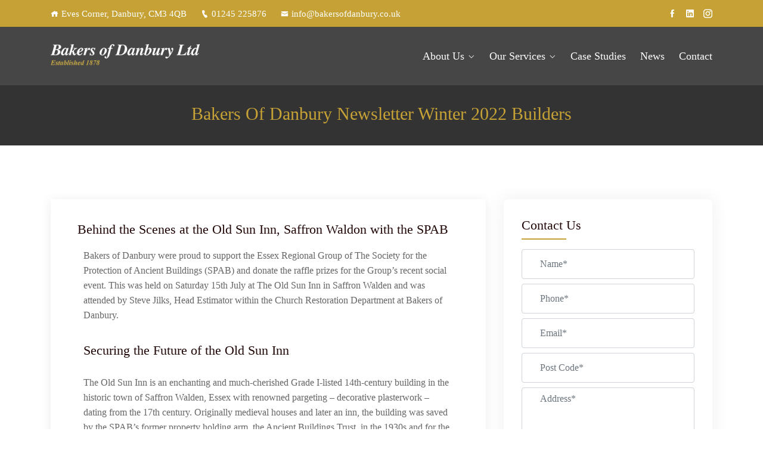

--- FILE ---
content_type: text/html; charset=UTF-8
request_url: https://bakersofdanbury.co.uk/the-old-sun-inn-saffron-waldon/
body_size: 16433
content:
<!DOCTYPE html>
<html lang="en-GB">
<head>
<meta charset="UTF-8">
<meta name="viewport" content="width=device-width, initial-scale=1">
<link rel="profile" href="https://gmpg.org/xfn/11">
<link rel="pingback" href="https://bakersofdanbury.co.uk/xmlrpc.php">

<meta name='robots' content='index, follow, max-image-preview:large, max-snippet:-1, max-video-preview:-1' />

	<!-- This site is optimized with the Yoast SEO plugin v26.8 - https://yoast.com/product/yoast-seo-wordpress/ -->
	<title>Bakers of Danbury Newsletter Winter 2022 Builders</title>
	<meta name="description" content="Our Bakers of Danbury Newsletter Winter 2022 newsletter looks at a selection of projects recently undertaken by Bakers of Danbury" />
	<link rel="canonical" href="https://bakersofdanbury.co.uk/the-old-sun-inn-saffron-waldon/" />
	<meta property="og:locale" content="en_GB" />
	<meta property="og:type" content="article" />
	<meta property="og:title" content="Bakers of Danbury Newsletter Winter 2022 Builders" />
	<meta property="og:description" content="Our Bakers of Danbury Newsletter Winter 2022 newsletter looks at a selection of projects recently undertaken by Bakers of Danbury" />
	<meta property="og:url" content="https://bakersofdanbury.co.uk/the-old-sun-inn-saffron-waldon/" />
	<meta property="og:site_name" content="Bakers of Danbury Ltd" />
	<meta property="article:published_time" content="2023-11-20T16:42:46+00:00" />
	<meta property="article:modified_time" content="2024-02-28T17:15:46+00:00" />
	<meta name="author" content="Rachel Finlay" />
	<meta name="twitter:card" content="summary_large_image" />
	<meta name="twitter:label1" content="Written by" />
	<meta name="twitter:data1" content="Rachel Finlay" />
	<meta name="twitter:label2" content="Estimated reading time" />
	<meta name="twitter:data2" content="2 minutes" />
	<script type="application/ld+json" class="yoast-schema-graph">{"@context":"https://schema.org","@graph":[{"@type":"Article","@id":"https://bakersofdanbury.co.uk/the-old-sun-inn-saffron-waldon/#article","isPartOf":{"@id":"https://bakersofdanbury.co.uk/the-old-sun-inn-saffron-waldon/"},"author":{"name":"Rachel Finlay","@id":"https://bakersofdanbury.co.uk/#/schema/person/41bd6011f7bac3463f964eeaee92d7c0"},"headline":"Behind the Scenes at the Old Sun Inn, Saffron Waldon with the SPAB","datePublished":"2023-11-20T16:42:46+00:00","dateModified":"2024-02-28T17:15:46+00:00","mainEntityOfPage":{"@id":"https://bakersofdanbury.co.uk/the-old-sun-inn-saffron-waldon/"},"wordCount":318,"keywords":["Bakers of Danbury","Bakers of Danbury Ltd","builders","Builders near Chelmsford","building contractors","churches","collins and curtis masonry","Essex","general builders","latest news","listed buildings","monuments","news","pickford builders","principal contractors","principle contractors","Refurbishment"],"articleSection":["Latest News"],"inLanguage":"en-GB"},{"@type":"WebPage","@id":"https://bakersofdanbury.co.uk/the-old-sun-inn-saffron-waldon/","url":"https://bakersofdanbury.co.uk/the-old-sun-inn-saffron-waldon/","name":"Bakers of Danbury Newsletter Winter 2022 Builders","isPartOf":{"@id":"https://bakersofdanbury.co.uk/#website"},"datePublished":"2023-11-20T16:42:46+00:00","dateModified":"2024-02-28T17:15:46+00:00","author":{"@id":"https://bakersofdanbury.co.uk/#/schema/person/41bd6011f7bac3463f964eeaee92d7c0"},"description":"Our Bakers of Danbury Newsletter Winter 2022 newsletter looks at a selection of projects recently undertaken by Bakers of Danbury","breadcrumb":{"@id":"https://bakersofdanbury.co.uk/the-old-sun-inn-saffron-waldon/#breadcrumb"},"inLanguage":"en-GB","potentialAction":[{"@type":"ReadAction","target":["https://bakersofdanbury.co.uk/the-old-sun-inn-saffron-waldon/"]}]},{"@type":"BreadcrumbList","@id":"https://bakersofdanbury.co.uk/the-old-sun-inn-saffron-waldon/#breadcrumb","itemListElement":[{"@type":"ListItem","position":1,"name":"Home","item":"https://bakersofdanbury.co.uk/"},{"@type":"ListItem","position":2,"name":"Behind the Scenes at the Old Sun Inn, Saffron Waldon with the SPAB"}]},{"@type":"WebSite","@id":"https://bakersofdanbury.co.uk/#website","url":"https://bakersofdanbury.co.uk/","name":"Bakers of Danbury Ltd","description":"Bakers of Danbury, Principal Building Contractors, established 1878","potentialAction":[{"@type":"SearchAction","target":{"@type":"EntryPoint","urlTemplate":"https://bakersofdanbury.co.uk/?s={search_term_string}"},"query-input":{"@type":"PropertyValueSpecification","valueRequired":true,"valueName":"search_term_string"}}],"inLanguage":"en-GB"},{"@type":"Person","@id":"https://bakersofdanbury.co.uk/#/schema/person/41bd6011f7bac3463f964eeaee92d7c0","name":"Rachel Finlay","image":{"@type":"ImageObject","inLanguage":"en-GB","@id":"https://bakersofdanbury.co.uk/#/schema/person/image/","url":"https://secure.gravatar.com/avatar/2af8061f9b5775efb7682bfc832d19e422c50274539dbf8c51ee8e6a17564abb?s=96&d=mm&r=g","contentUrl":"https://secure.gravatar.com/avatar/2af8061f9b5775efb7682bfc832d19e422c50274539dbf8c51ee8e6a17564abb?s=96&d=mm&r=g","caption":"Rachel Finlay"},"sameAs":["https://bakersofdanbury.co.uk"],"url":"https://bakersofdanbury.co.uk/author/siteadmin/"}]}</script>
	<!-- / Yoast SEO plugin. -->


<link rel='dns-prefetch' href='//www.googletagmanager.com' />
<link rel='dns-prefetch' href='//fonts.googleapis.com' />
<link rel="alternate" type="application/rss+xml" title="Bakers of Danbury Ltd &raquo; Feed" href="https://bakersofdanbury.co.uk/feed/" />
<link rel="alternate" type="application/rss+xml" title="Bakers of Danbury Ltd &raquo; Comments Feed" href="https://bakersofdanbury.co.uk/comments/feed/" />
<link rel="alternate" type="application/rss+xml" title="Bakers of Danbury Ltd &raquo; Behind the Scenes at the Old Sun Inn, Saffron Waldon with the SPAB Comments Feed" href="https://bakersofdanbury.co.uk/the-old-sun-inn-saffron-waldon/feed/" />
<link rel="alternate" title="oEmbed (JSON)" type="application/json+oembed" href="https://bakersofdanbury.co.uk/wp-json/oembed/1.0/embed?url=https%3A%2F%2Fbakersofdanbury.co.uk%2Fthe-old-sun-inn-saffron-waldon%2F" />
<link rel="alternate" title="oEmbed (XML)" type="text/xml+oembed" href="https://bakersofdanbury.co.uk/wp-json/oembed/1.0/embed?url=https%3A%2F%2Fbakersofdanbury.co.uk%2Fthe-old-sun-inn-saffron-waldon%2F&#038;format=xml" />
		<style>
			.lazyload,
			.lazyloading {
				max-width: 100%;
			}
		</style>
		<style id='wp-img-auto-sizes-contain-inline-css' type='text/css'>
img:is([sizes=auto i],[sizes^="auto," i]){contain-intrinsic-size:3000px 1500px}
/*# sourceURL=wp-img-auto-sizes-contain-inline-css */
</style>
<style id='wp-emoji-styles-inline-css' type='text/css'>

	img.wp-smiley, img.emoji {
		display: inline !important;
		border: none !important;
		box-shadow: none !important;
		height: 1em !important;
		width: 1em !important;
		margin: 0 0.07em !important;
		vertical-align: -0.1em !important;
		background: none !important;
		padding: 0 !important;
	}
/*# sourceURL=wp-emoji-styles-inline-css */
</style>
<style id='classic-theme-styles-inline-css' type='text/css'>
/*! This file is auto-generated */
.wp-block-button__link{color:#fff;background-color:#32373c;border-radius:9999px;box-shadow:none;text-decoration:none;padding:calc(.667em + 2px) calc(1.333em + 2px);font-size:1.125em}.wp-block-file__button{background:#32373c;color:#fff;text-decoration:none}
/*# sourceURL=/wp-includes/css/classic-themes.min.css */
</style>
<style id='global-styles-inline-css' type='text/css'>
:root{--wp--preset--aspect-ratio--square: 1;--wp--preset--aspect-ratio--4-3: 4/3;--wp--preset--aspect-ratio--3-4: 3/4;--wp--preset--aspect-ratio--3-2: 3/2;--wp--preset--aspect-ratio--2-3: 2/3;--wp--preset--aspect-ratio--16-9: 16/9;--wp--preset--aspect-ratio--9-16: 9/16;--wp--preset--color--black: #000000;--wp--preset--color--cyan-bluish-gray: #abb8c3;--wp--preset--color--white: #ffffff;--wp--preset--color--pale-pink: #f78da7;--wp--preset--color--vivid-red: #cf2e2e;--wp--preset--color--luminous-vivid-orange: #ff6900;--wp--preset--color--luminous-vivid-amber: #fcb900;--wp--preset--color--light-green-cyan: #7bdcb5;--wp--preset--color--vivid-green-cyan: #00d084;--wp--preset--color--pale-cyan-blue: #8ed1fc;--wp--preset--color--vivid-cyan-blue: #0693e3;--wp--preset--color--vivid-purple: #9b51e0;--wp--preset--gradient--vivid-cyan-blue-to-vivid-purple: linear-gradient(135deg,rgb(6,147,227) 0%,rgb(155,81,224) 100%);--wp--preset--gradient--light-green-cyan-to-vivid-green-cyan: linear-gradient(135deg,rgb(122,220,180) 0%,rgb(0,208,130) 100%);--wp--preset--gradient--luminous-vivid-amber-to-luminous-vivid-orange: linear-gradient(135deg,rgb(252,185,0) 0%,rgb(255,105,0) 100%);--wp--preset--gradient--luminous-vivid-orange-to-vivid-red: linear-gradient(135deg,rgb(255,105,0) 0%,rgb(207,46,46) 100%);--wp--preset--gradient--very-light-gray-to-cyan-bluish-gray: linear-gradient(135deg,rgb(238,238,238) 0%,rgb(169,184,195) 100%);--wp--preset--gradient--cool-to-warm-spectrum: linear-gradient(135deg,rgb(74,234,220) 0%,rgb(151,120,209) 20%,rgb(207,42,186) 40%,rgb(238,44,130) 60%,rgb(251,105,98) 80%,rgb(254,248,76) 100%);--wp--preset--gradient--blush-light-purple: linear-gradient(135deg,rgb(255,206,236) 0%,rgb(152,150,240) 100%);--wp--preset--gradient--blush-bordeaux: linear-gradient(135deg,rgb(254,205,165) 0%,rgb(254,45,45) 50%,rgb(107,0,62) 100%);--wp--preset--gradient--luminous-dusk: linear-gradient(135deg,rgb(255,203,112) 0%,rgb(199,81,192) 50%,rgb(65,88,208) 100%);--wp--preset--gradient--pale-ocean: linear-gradient(135deg,rgb(255,245,203) 0%,rgb(182,227,212) 50%,rgb(51,167,181) 100%);--wp--preset--gradient--electric-grass: linear-gradient(135deg,rgb(202,248,128) 0%,rgb(113,206,126) 100%);--wp--preset--gradient--midnight: linear-gradient(135deg,rgb(2,3,129) 0%,rgb(40,116,252) 100%);--wp--preset--font-size--small: 13px;--wp--preset--font-size--medium: 20px;--wp--preset--font-size--large: 36px;--wp--preset--font-size--x-large: 42px;--wp--preset--spacing--20: 0.44rem;--wp--preset--spacing--30: 0.67rem;--wp--preset--spacing--40: 1rem;--wp--preset--spacing--50: 1.5rem;--wp--preset--spacing--60: 2.25rem;--wp--preset--spacing--70: 3.38rem;--wp--preset--spacing--80: 5.06rem;--wp--preset--shadow--natural: 6px 6px 9px rgba(0, 0, 0, 0.2);--wp--preset--shadow--deep: 12px 12px 50px rgba(0, 0, 0, 0.4);--wp--preset--shadow--sharp: 6px 6px 0px rgba(0, 0, 0, 0.2);--wp--preset--shadow--outlined: 6px 6px 0px -3px rgb(255, 255, 255), 6px 6px rgb(0, 0, 0);--wp--preset--shadow--crisp: 6px 6px 0px rgb(0, 0, 0);}:where(.is-layout-flex){gap: 0.5em;}:where(.is-layout-grid){gap: 0.5em;}body .is-layout-flex{display: flex;}.is-layout-flex{flex-wrap: wrap;align-items: center;}.is-layout-flex > :is(*, div){margin: 0;}body .is-layout-grid{display: grid;}.is-layout-grid > :is(*, div){margin: 0;}:where(.wp-block-columns.is-layout-flex){gap: 2em;}:where(.wp-block-columns.is-layout-grid){gap: 2em;}:where(.wp-block-post-template.is-layout-flex){gap: 1.25em;}:where(.wp-block-post-template.is-layout-grid){gap: 1.25em;}.has-black-color{color: var(--wp--preset--color--black) !important;}.has-cyan-bluish-gray-color{color: var(--wp--preset--color--cyan-bluish-gray) !important;}.has-white-color{color: var(--wp--preset--color--white) !important;}.has-pale-pink-color{color: var(--wp--preset--color--pale-pink) !important;}.has-vivid-red-color{color: var(--wp--preset--color--vivid-red) !important;}.has-luminous-vivid-orange-color{color: var(--wp--preset--color--luminous-vivid-orange) !important;}.has-luminous-vivid-amber-color{color: var(--wp--preset--color--luminous-vivid-amber) !important;}.has-light-green-cyan-color{color: var(--wp--preset--color--light-green-cyan) !important;}.has-vivid-green-cyan-color{color: var(--wp--preset--color--vivid-green-cyan) !important;}.has-pale-cyan-blue-color{color: var(--wp--preset--color--pale-cyan-blue) !important;}.has-vivid-cyan-blue-color{color: var(--wp--preset--color--vivid-cyan-blue) !important;}.has-vivid-purple-color{color: var(--wp--preset--color--vivid-purple) !important;}.has-black-background-color{background-color: var(--wp--preset--color--black) !important;}.has-cyan-bluish-gray-background-color{background-color: var(--wp--preset--color--cyan-bluish-gray) !important;}.has-white-background-color{background-color: var(--wp--preset--color--white) !important;}.has-pale-pink-background-color{background-color: var(--wp--preset--color--pale-pink) !important;}.has-vivid-red-background-color{background-color: var(--wp--preset--color--vivid-red) !important;}.has-luminous-vivid-orange-background-color{background-color: var(--wp--preset--color--luminous-vivid-orange) !important;}.has-luminous-vivid-amber-background-color{background-color: var(--wp--preset--color--luminous-vivid-amber) !important;}.has-light-green-cyan-background-color{background-color: var(--wp--preset--color--light-green-cyan) !important;}.has-vivid-green-cyan-background-color{background-color: var(--wp--preset--color--vivid-green-cyan) !important;}.has-pale-cyan-blue-background-color{background-color: var(--wp--preset--color--pale-cyan-blue) !important;}.has-vivid-cyan-blue-background-color{background-color: var(--wp--preset--color--vivid-cyan-blue) !important;}.has-vivid-purple-background-color{background-color: var(--wp--preset--color--vivid-purple) !important;}.has-black-border-color{border-color: var(--wp--preset--color--black) !important;}.has-cyan-bluish-gray-border-color{border-color: var(--wp--preset--color--cyan-bluish-gray) !important;}.has-white-border-color{border-color: var(--wp--preset--color--white) !important;}.has-pale-pink-border-color{border-color: var(--wp--preset--color--pale-pink) !important;}.has-vivid-red-border-color{border-color: var(--wp--preset--color--vivid-red) !important;}.has-luminous-vivid-orange-border-color{border-color: var(--wp--preset--color--luminous-vivid-orange) !important;}.has-luminous-vivid-amber-border-color{border-color: var(--wp--preset--color--luminous-vivid-amber) !important;}.has-light-green-cyan-border-color{border-color: var(--wp--preset--color--light-green-cyan) !important;}.has-vivid-green-cyan-border-color{border-color: var(--wp--preset--color--vivid-green-cyan) !important;}.has-pale-cyan-blue-border-color{border-color: var(--wp--preset--color--pale-cyan-blue) !important;}.has-vivid-cyan-blue-border-color{border-color: var(--wp--preset--color--vivid-cyan-blue) !important;}.has-vivid-purple-border-color{border-color: var(--wp--preset--color--vivid-purple) !important;}.has-vivid-cyan-blue-to-vivid-purple-gradient-background{background: var(--wp--preset--gradient--vivid-cyan-blue-to-vivid-purple) !important;}.has-light-green-cyan-to-vivid-green-cyan-gradient-background{background: var(--wp--preset--gradient--light-green-cyan-to-vivid-green-cyan) !important;}.has-luminous-vivid-amber-to-luminous-vivid-orange-gradient-background{background: var(--wp--preset--gradient--luminous-vivid-amber-to-luminous-vivid-orange) !important;}.has-luminous-vivid-orange-to-vivid-red-gradient-background{background: var(--wp--preset--gradient--luminous-vivid-orange-to-vivid-red) !important;}.has-very-light-gray-to-cyan-bluish-gray-gradient-background{background: var(--wp--preset--gradient--very-light-gray-to-cyan-bluish-gray) !important;}.has-cool-to-warm-spectrum-gradient-background{background: var(--wp--preset--gradient--cool-to-warm-spectrum) !important;}.has-blush-light-purple-gradient-background{background: var(--wp--preset--gradient--blush-light-purple) !important;}.has-blush-bordeaux-gradient-background{background: var(--wp--preset--gradient--blush-bordeaux) !important;}.has-luminous-dusk-gradient-background{background: var(--wp--preset--gradient--luminous-dusk) !important;}.has-pale-ocean-gradient-background{background: var(--wp--preset--gradient--pale-ocean) !important;}.has-electric-grass-gradient-background{background: var(--wp--preset--gradient--electric-grass) !important;}.has-midnight-gradient-background{background: var(--wp--preset--gradient--midnight) !important;}.has-small-font-size{font-size: var(--wp--preset--font-size--small) !important;}.has-medium-font-size{font-size: var(--wp--preset--font-size--medium) !important;}.has-large-font-size{font-size: var(--wp--preset--font-size--large) !important;}.has-x-large-font-size{font-size: var(--wp--preset--font-size--x-large) !important;}
:where(.wp-block-post-template.is-layout-flex){gap: 1.25em;}:where(.wp-block-post-template.is-layout-grid){gap: 1.25em;}
:where(.wp-block-term-template.is-layout-flex){gap: 1.25em;}:where(.wp-block-term-template.is-layout-grid){gap: 1.25em;}
:where(.wp-block-columns.is-layout-flex){gap: 2em;}:where(.wp-block-columns.is-layout-grid){gap: 2em;}
:root :where(.wp-block-pullquote){font-size: 1.5em;line-height: 1.6;}
/*# sourceURL=global-styles-inline-css */
</style>
<link rel='stylesheet' id='contact-form-7-css' href='https://bakersofdanbury.co.uk/wp-content/plugins/contact-form-7/includes/css/styles.css?ver=6.1.4' type='text/css' media='all' />
<link rel='stylesheet' id='wp-next-post-navi-style-css' href='https://bakersofdanbury.co.uk/wp-content/plugins/wp-next-post-navi/style.css?ver=6.9' type='text/css' media='all' />
<link rel='stylesheet' id='icofont-css' href='https://bakersofdanbury.co.uk/wp-content/plugins/themex-ppro-elementor/assets/css/icofont.min.css?ver=6.9' type='text/css' media='all' />
<link rel='stylesheet' id='korpret-fonts-css' href='https://fonts.googleapis.com/css?family=Arsenal%3A%2C400%2C700%7COpen+Sans%3A300%2C400%2C500%2C600%2C700%2C800%2C900&#038;subset=latin%2Clatin-ext&#038;ver=6.9' type='text/css' media='all' />
<link rel='stylesheet' id='bootstrap-css' href='https://bakersofdanbury.co.uk/wp-content/themes/korpret/assets/css/bootstrap.min.css?ver=6.9' type='text/css' media='all' />
<link rel='stylesheet' id='venobox-css' href='https://bakersofdanbury.co.uk/wp-content/themes/korpret/venobox/venobox.css?ver=6.9' type='text/css' media='all' />
<link rel='stylesheet' id='slickcss-css' href='https://bakersofdanbury.co.uk/wp-content/themes/korpret/assets/css/slick.min.css?ver=6.9' type='text/css' media='all' />
<link rel='stylesheet' id='top_menu-css' href='https://bakersofdanbury.co.uk/wp-content/themes/korpret/assets/css/top_menu.min.css?ver=6.9' type='text/css' media='all' />
<link rel='stylesheet' id='meanmenu-css' href='https://bakersofdanbury.co.uk/wp-content/themes/korpret/assets/css/meanmenu.css?ver=6.9' type='text/css' media='all' />
<link rel='stylesheet' id='korpret_main_style-css' href='https://bakersofdanbury.co.uk/wp-content/themes/korpret/assets/css/main_style.min.css?ver=6.9' type='text/css' media='all' />
<link rel='stylesheet' id='twr_theme_color-css' href='https://bakersofdanbury.co.uk/wp-content/themes/korpret/assets/css/twr_theme_color.css?ver=6.9' type='text/css' media='all' />
<link rel='stylesheet' id='korpret_style-css' href='https://bakersofdanbury.co.uk/wp-content/themes/korpret/style.css?ver=6.9' type='text/css' media='all' />
<link rel='stylesheet' id='korpret_responsive-css' href='https://bakersofdanbury.co.uk/wp-content/themes/korpret/assets/css/responsive.min.css?ver=6.9' type='text/css' media='all' />
<link rel='stylesheet' id='elementor-icons-css' href='https://bakersofdanbury.co.uk/wp-content/plugins/elementor/assets/lib/eicons/css/elementor-icons.min.css?ver=5.47.0' type='text/css' media='all' />
<link rel='stylesheet' id='elementor-frontend-css' href='https://bakersofdanbury.co.uk/wp-content/plugins/elementor/assets/css/frontend.min.css?ver=3.35.0' type='text/css' media='all' />
<link rel='stylesheet' id='elementor-post-10-css' href='https://bakersofdanbury.co.uk/wp-content/uploads/elementor/css/post-10.css?ver=1770053660' type='text/css' media='all' />
<link rel='stylesheet' id='themify-icons-css' href='https://bakersofdanbury.co.uk/wp-content/plugins/themex-ppro-elementor/assets/css/themify-icons.css?ver=6.9' type='text/css' media='all' />
<link rel='stylesheet' id='swipercss-css' href='https://bakersofdanbury.co.uk/wp-content/plugins/themex-ppro-elementor/assets/css/jqueryplugincss/txbd-swiper-bundle.min.css?ver=6.9' type='text/css' media='all' />
<link rel='stylesheet' id='animatecss-css' href='https://bakersofdanbury.co.uk/wp-content/plugins/themex-ppro-elementor/assets/css/jqueryplugincss/animate.css?ver=6.9' type='text/css' media='all' />
<link rel='stylesheet' id='wbtn-css' href='https://bakersofdanbury.co.uk/wp-content/plugins/themex-ppro-elementor/assets/css/maincss/wbtn.min.css?ver=6.9' type='text/css' media='all' />
<link rel='stylesheet' id='wnivo-css' href='https://bakersofdanbury.co.uk/wp-content/plugins/themex-ppro-elementor/assets/css/maincss/wnivo.min.css?ver=6.9' type='text/css' media='all' />
<link rel='stylesheet' id='wbanner-css' href='https://bakersofdanbury.co.uk/wp-content/plugins/themex-ppro-elementor/assets/css/maincss/wbanner.min.css?ver=6.9' type='text/css' media='all' />
<link rel='stylesheet' id='wbanner2-css' href='https://bakersofdanbury.co.uk/wp-content/plugins/themex-ppro-elementor/assets/css/maincss/wbanner2.min.css?ver=6.9' type='text/css' media='all' />
<link rel='stylesheet' id='wsslick-css' href='https://bakersofdanbury.co.uk/wp-content/plugins/themex-ppro-elementor/assets/css/maincss/wsslick.min.css?ver=6.9' type='text/css' media='all' />
<link rel='stylesheet' id='wsslick2-css' href='https://bakersofdanbury.co.uk/wp-content/plugins/themex-ppro-elementor/assets/css/maincss/wsslick2.min.css?ver=6.9' type='text/css' media='all' />
<link rel='stylesheet' id='wsswifer-css' href='https://bakersofdanbury.co.uk/wp-content/plugins/themex-ppro-elementor/assets/css/maincss/wsswifer.min.css?ver=6.9' type='text/css' media='all' />
<link rel='stylesheet' id='allcolor-css' href='https://bakersofdanbury.co.uk/wp-content/plugins/themex-ppro-elementor/assets/css/maincss/all_color.min.css?ver=6.9' type='text/css' media='all' />
<link rel='stylesheet' id='widget-heading-css' href='https://bakersofdanbury.co.uk/wp-content/plugins/elementor/assets/css/widget-heading.min.css?ver=3.35.0' type='text/css' media='all' />
<link rel='stylesheet' id='swiper-css' href='https://bakersofdanbury.co.uk/wp-content/plugins/elementor/assets/lib/swiper/v8/css/swiper.min.css?ver=8.4.5' type='text/css' media='all' />
<link rel='stylesheet' id='e-swiper-css' href='https://bakersofdanbury.co.uk/wp-content/plugins/elementor/assets/css/conditionals/e-swiper.min.css?ver=3.35.0' type='text/css' media='all' />
<link rel='stylesheet' id='widget-image-gallery-css' href='https://bakersofdanbury.co.uk/wp-content/plugins/elementor/assets/css/widget-image-gallery.min.css?ver=3.35.0' type='text/css' media='all' />
<link rel='stylesheet' id='elementor-post-16189-css' href='https://bakersofdanbury.co.uk/wp-content/uploads/elementor/css/post-16189.css?ver=1770063856' type='text/css' media='all' />
<link rel='stylesheet' id='korpret-breadcrumb-css' href='https://bakersofdanbury.co.uk/wp-content/themes/korpret/assets/css/em-breadcrumb.css?ver=6.9' type='text/css' media='all' />
<style id='korpret-breadcrumb-inline-css' type='text/css'>

					.korpret-header-top{
												
					}		
					.logo img {
						;
						width:250px;
					}
					.logo a{
						
					}
					.mean-container .mean-bar::before{
						content:"MENU"						
					}
					.breadcumb-area::before, .breadcumb-blog-area::before{
												
					}
					a.dtbtn,.creative_header_button .dtbtn,.em-quearys-menu i,.mini_shop_content a span.count{
												
					}
					a.dtbtn:hover,.creative_header_button .dtbtn:hover,.em-quearys-menu i:hover,.mini_shop_content a span.count:hover{
												
					}
					.witrfm_area.witrfm_area{
												
					}					
               
/*# sourceURL=korpret-breadcrumb-inline-css */
</style>
<script type="text/javascript" src="https://bakersofdanbury.co.uk/wp-includes/js/jquery/jquery.min.js?ver=3.7.1" id="jquery-core-js"></script>
<script type="text/javascript" src="https://bakersofdanbury.co.uk/wp-includes/js/jquery/jquery-migrate.min.js?ver=3.4.1" id="jquery-migrate-js"></script>

<!-- Google tag (gtag.js) snippet added by Site Kit -->
<!-- Google Analytics snippet added by Site Kit -->
<script type="text/javascript" src="https://www.googletagmanager.com/gtag/js?id=GT-MR4MTSV" id="google_gtagjs-js" async></script>
<script type="text/javascript" id="google_gtagjs-js-after">
/* <![CDATA[ */
window.dataLayer = window.dataLayer || [];function gtag(){dataLayer.push(arguments);}
gtag("set","linker",{"domains":["bakersofdanbury.co.uk"]});
gtag("js", new Date());
gtag("set", "developer_id.dZTNiMT", true);
gtag("config", "GT-MR4MTSV");
 window._googlesitekit = window._googlesitekit || {}; window._googlesitekit.throttledEvents = []; window._googlesitekit.gtagEvent = (name, data) => { var key = JSON.stringify( { name, data } ); if ( !! window._googlesitekit.throttledEvents[ key ] ) { return; } window._googlesitekit.throttledEvents[ key ] = true; setTimeout( () => { delete window._googlesitekit.throttledEvents[ key ]; }, 5 ); gtag( "event", name, { ...data, event_source: "site-kit" } ); }; 
//# sourceURL=google_gtagjs-js-after
/* ]]> */
</script>
<link rel="https://api.w.org/" href="https://bakersofdanbury.co.uk/wp-json/" /><link rel="alternate" title="JSON" type="application/json" href="https://bakersofdanbury.co.uk/wp-json/wp/v2/posts/16189" /><link rel="EditURI" type="application/rsd+xml" title="RSD" href="https://bakersofdanbury.co.uk/xmlrpc.php?rsd" />
<meta name="generator" content="WordPress 6.9" />
<link rel='shortlink' href='https://bakersofdanbury.co.uk/?p=16189' />
<meta name="generator" content="Redux 4.5.10" /><meta name="generator" content="Site Kit by Google 1.171.0" /><style type="text/css">
					.wp-next-post-navi a{
					text-decoration: none;
font:bold 16px sans-serif, arial;
color: #666;
					}
				 </style>		<script>
			document.documentElement.className = document.documentElement.className.replace('no-js', 'js');
		</script>
				<style>
			.no-js img.lazyload {
				display: none;
			}

			figure.wp-block-image img.lazyloading {
				min-width: 150px;
			}

			.lazyload,
			.lazyloading {
				--smush-placeholder-width: 100px;
				--smush-placeholder-aspect-ratio: 1/1;
				width: var(--smush-image-width, var(--smush-placeholder-width)) !important;
				aspect-ratio: var(--smush-image-aspect-ratio, var(--smush-placeholder-aspect-ratio)) !important;
			}

						.lazyload, .lazyloading {
				opacity: 0;
			}

			.lazyloaded {
				opacity: 1;
				transition: opacity 400ms;
				transition-delay: 0ms;
			}

					</style>
		<link rel="pingback" href="https://bakersofdanbury.co.uk/xmlrpc.php"><meta name="generator" content="Elementor 3.35.0; features: additional_custom_breakpoints; settings: css_print_method-external, google_font-enabled, font_display-swap">
<style type="text/css">.recentcomments a{display:inline !important;padding:0 !important;margin:0 !important;}</style>			<style>
				.e-con.e-parent:nth-of-type(n+4):not(.e-lazyloaded):not(.e-no-lazyload),
				.e-con.e-parent:nth-of-type(n+4):not(.e-lazyloaded):not(.e-no-lazyload) * {
					background-image: none !important;
				}
				@media screen and (max-height: 1024px) {
					.e-con.e-parent:nth-of-type(n+3):not(.e-lazyloaded):not(.e-no-lazyload),
					.e-con.e-parent:nth-of-type(n+3):not(.e-lazyloaded):not(.e-no-lazyload) * {
						background-image: none !important;
					}
				}
				@media screen and (max-height: 640px) {
					.e-con.e-parent:nth-of-type(n+2):not(.e-lazyloaded):not(.e-no-lazyload),
					.e-con.e-parent:nth-of-type(n+2):not(.e-lazyloaded):not(.e-no-lazyload) * {
						background-image: none !important;
					}
				}
			</style>
				<style type="text/css">
			.site-title,
		.site-description {
			position: absolute;
			clip: rect(1px, 1px, 1px, 1px);
		}
		</style>
	<link rel="icon" href="https://bakersofdanbury.co.uk/wp-content/uploads/2022/09/icon-3.png" sizes="32x32" />
<link rel="icon" href="https://bakersofdanbury.co.uk/wp-content/uploads/2022/09/icon-3.png" sizes="192x192" />
<link rel="apple-touch-icon" href="https://bakersofdanbury.co.uk/wp-content/uploads/2022/09/icon-3.png" />
<meta name="msapplication-TileImage" content="https://bakersofdanbury.co.uk/wp-content/uploads/2022/09/icon-3.png" />
		<style type="text/css" id="wp-custom-css">
			.breadcumb-area, .breadcumb-blog-area {
	background:none !important;
}
.witr_swiper_content {
	display: none;
}
.breadcumb-inner {
	display: none;
}
.breadcumb-area {
  padding: 30px 0;
}
.brpt.brptsize h2 {
	color: #c6a236 !important;
}
#pretwr_loader_pre {
	background-color: #464646;
}
#pretwr_loader_pre p{
	display:none;
}
.korpret_nav_area {
  background: #464646;
}
.korpret_menu > ul > li > a {
  color: #fdfdfd;
}
.witr_search_wh .em-header-quearys .em-quearys-menu i {
  color: #fff;
}
.mobile_logo_area {
  background: #464646 !important;
}
.korpret-blog-meta {
	display: none;
}
.korpret_menu > ul > li > a {
	margin: 35px 10px;
}
.wp-next-post-navi-pre .button1 {
	background-color: #c6a236 !important;
	border: none !important;
}
.wp-next-post-navi-next .button2 {
	background-color: #c6a236 !important;
	border: none !important;
}

.wp-post-image {
	display: none;
}

@media only screen and (min-width: 991px) and (max-width: 100000px) {
	#menu-item-13756 {
		display:none;
	}
	#menu-item-13757 {
		display:none;
	}
	#menu-item-19443 {
		display:none;
	}
}		</style>
		<style id="korpret_opt-dynamic-css" title="dynamic-css" class="redux-options-output">
						body,p						
					{font-family:'Times New Roman', Times,serif;font-weight:normal;font-style:normal;}
						h1,
						h2,
						h3,
						h4,
						h5,
						h6,
						h1 a,
						h2 a,
						h3 a,
						h4 a,
						h5 a,
						h6 a			
					{font-family:'Times New Roman', Times,serif;font-weight:normal;font-style:normal;}
						.korpret_menu > ul > li > a,.korpret_menu ul .sub-menu li a						
					{font-family:'Times New Roman', Times,serif;font-weight:normal;font-style:normal;}
						button,a.btn,a.dtbtn,.btn,.learn_btn,.witr_feature_btn_f a,.witr_feature_btn_3d a,.feature_btn a,.witr_ser_btnb a,.service-btn > a,.witr_btn,.witr_bbtn,.witr_gbtn,.witr_gbbtn,.korpret_button a,.witr_sbtn_s8 a					
					{font-family:'Times New Roman', Times,serif;font-weight:normal;font-style:normal;}
					.korpret_nav_area.prefix,
					.hbg2
					{background-color:rgba(0,0,0,0.7);}.breadcumb-area,.breadcumb-blog-area{background-repeat:no-repeat;background-position:center center;background-image:url('https://bakersofdanbury.co.uk/wp-content/uploads/2023/06/image1-1.jpg');background-size:cover;}
		.breadcumb-area::before,
		.breadcumb-blog-area::before
		{background-color:rgba(0,0,0,0.8);}
      .brpt h2,.breadcumb-inner h2,.brpt.brptsize h2    
     {color:#ffffff;}
      .breadcumb-inner ul,     
      .breadcumb-inner ul span a,     
      .breadcumb-inner li,
      .breadcumb-inner li a,.witr_breadcumb_shop ul li span a     
     {color:#ffffff;}.breadcumb-inner ul span.current,.witr_breadcumb_shop ul li span{color:#ffffff;}
									.witrfm_area
								{background-color:#1f0505;}
					.witrfm_area:before
					{background-color:rgba(0,80,159,0);}.footer-middle .widget h2{color:#ffffff;}
							.footer-middle .widget ul li,
							.footer-middle .widget ul li a,
							.footer-middle .widget ul li::before,
							.footer-middle .tagcloud a,
							.footer-middle caption,
							.footer-middle table,
							.footer-middle table td a,
							.footer-middle cite,
							.footer-middle .rssSummary,
							.footer-middle span.rss-date,
							.footer-middle span.comment-author-link,
							.footer-middle .textwidget p,
							.footer-middle .widget .screen-reader-text,
							mc4wp-form-fields p,
							.mc4wp-form-fields,
							.footer-m-address p,
							.footer-m-address,
							.footer-widget.address,
							.footer-widget.address p,
							.mc4wp-form-fields p,
							.korpret-description-area p, 
							.korpret-description-area .phone a,
							.korpret-description-area .social-icons a,
							.recent-review-content h3,
							.recent-review-content h3 a,
							.recent-review-content p,
							.footer-middle .korpret-description-area p,
							.footer-middle .recent-post-text h4 a,
							.footer-middle .recent-post-text .rcomment,
							.witr_sub_table span
							
						{color:#ffffff;}.copy-right-text p,.footer-menu ul li a{color:#ffffff;}</style>
</head>

<body data-rsssl=1 class="wp-singular post-template-default single single-post postid-16189 single-format-standard wp-embed-responsive wp-theme-korpret elementor-default elementor-kit-10 elementor-page elementor-page-16189">
 
<!-- MAIN WRAPPER START -->
<div class="wrapper">
	
 				
			<div class="em40_header_area_main     ">
	





<!-- HEADER TOP AREA -->

 
	
		
 	
 	<!-- HEADER TOP AREA -->
		<div class="korpret-header-top   ">
					
			<div class="container">
									
				<!-- STYLE 1 Right Side Icon = h_top_l1  -->
				 			
					<div class="row">
						<!-- TOP LEFT -->
						<div class="col-xs-12 col-lg-8 col-xl-8 col-md-12 col-sm-12">
							<div class="top-address text-left">
									<p>							
		<span>
	<i class="icofont-home"></i>Eves Corner, Danbury, CM3 4QB</span>
		<a href="tel:01245 225876">
	<i class="icofont-ui-call"></i>01245 225876	</a>
		<a href="mailto:info@bakersofdanbury.co.uk">
	<i class="icofont-envelope"></i>info@bakersofdanbury.co.uk	</a>
		
	</p>
							</div>
						</div>
						<!-- TOP RIGHT -->
						<div class="col-xs-12 col-lg-4 col-xl-4 col-md-12 col-sm-12 ">
							<div class="top-right-menu">
								<ul class="social-icons text-right text_m_center">
        							<div class="top-address">
        									<p>
			
		
	</p>
	        							</div>
									<li><a class="facebook social-icon" href="https://www.facebook.com/bakersofdanbury/?locale=en_GB" title="Facebook" ><i class="icofont-facebook"></i></a></li><li><a class="linkedin social-icon" href="https://uk.linkedin.com/company/bakers-of-danbury-limited" title="Linkedin" ><i class="icofont-linkedin"></i></a></li><li><a class="instagram social-icon" href="https://www.instagram.com/bakersofdanbury/" title="Instagram" ><i class="icofont-instagram"></i></a></li>									
								</ul>									 									 								 
							</div>
						</div>	
					</div>		
				<!-- STYLE 2 Welcome Style 1 = h_top_l2  -->	
				 				

				
			</div>
		</div>
    <!-- END HEADER TOP AREA -->
 
 




<!-- HEADER TOP 2 creative AREA -->

  <div class="tx_top2_relative">
<div class="">
 	











 
 

<div class="mobile_logo_area hidden-md hidden-lg">
	<div class="container">
		<div class="row">
			<div class="col-sm-12">
				
	  		<div class="mobile_menu_logo text-center">
			<a href="https://bakersofdanbury.co.uk/" title="Bakers of Danbury Ltd">
				<img data-src="https://bakersofdanbury.co.uk/wp-content/uploads/2025/08/Bakers-logo-Est-29072016-1.png" alt="Bakers of Danbury Ltd" src="[data-uri]" class="lazyload" style="--smush-placeholder-width: 320px; --smush-placeholder-aspect-ratio: 320/52;" />
			</a>		
		</div>
	  			</div>
		</div>
	</div>

</div>

<!-- HEADER MAIN MENU AREA -->

    
  
 <div class="tx_relative_m">
<div class="">  
<div class="mainmenu_width_tx  ">
	 <!-- Header Default Menu = 1 redux  -->
    
 

	 <!-- Header Default Menu = 1 metabox -->
    	<div class="korpret-main-menu hidden-xs hidden-sm witr_h_h1">
		<div class="korpret_nav_area">
			<div class="container">
			
			
				 			
				<div class="row logo-left">				
					<!-- LOGO -->
					<div class="col-lg-3 col-md-3 col-sm-3 col-xs-4">
						
	  	  
		<div class="logo">
			<a class="main_sticky_main_l" href="https://bakersofdanbury.co.uk/" title="Bakers of Danbury Ltd">
				<img data-src="https://bakersofdanbury.co.uk/wp-content/uploads/2025/08/Bakers-logo-Est-29072016-1.png" alt="Bakers of Danbury Ltd" src="[data-uri]" class="lazyload" style="--smush-placeholder-width: 320px; --smush-placeholder-aspect-ratio: 320/52;" />
			</a>
			<a class="main_sticky_l" href="https://bakersofdanbury.co.uk/" title="Bakers of Danbury Ltd">
				<img data-src="https://bakersofdanbury.co.uk/wp-content/uploads/2025/08/Bakers-logo-Est-29072016-1.png" alt="Bakers of Danbury Ltd" src="[data-uri]" class="lazyload" style="--smush-placeholder-width: 320px; --smush-placeholder-aspect-ratio: 320/52;" />
			</a>
		</div>	  
	  					</div>
					<!-- END LOGO -->
					
					<!-- MAIN MENU -->
					<div class="col-lg-9  col-md-9 col-sm-9 col-xs-8">
						<nav class="korpret_menu">						
							<ul id="menu-main-menu" class="sub-menu"><li id="menu-item-13144" class="menu-item menu-item-type-post_type menu-item-object-page menu-item-has-children menu-item-13144"><a href="https://bakersofdanbury.co.uk/about/">About Us</a>
<ul class="sub-menu">
	<li id="menu-item-19443" class="menu-item menu-item-type-post_type menu-item-object-page menu-item-19443"><a href="https://bakersofdanbury.co.uk/about/">About</a></li>
	<li id="menu-item-13182" class="menu-item menu-item-type-post_type menu-item-object-page menu-item-13182"><a href="https://bakersofdanbury.co.uk/about/history/">Our History</a></li>
	<li id="menu-item-13183" class="menu-item menu-item-type-post_type menu-item-object-page menu-item-13183"><a href="https://bakersofdanbury.co.uk/about/our-team/">Our Team</a></li>
	<li id="menu-item-14023" class="menu-item menu-item-type-post_type menu-item-object-page menu-item-14023"><a href="https://bakersofdanbury.co.uk/awards/">Awards</a></li>
	<li id="menu-item-13181" class="menu-item menu-item-type-post_type menu-item-object-page menu-item-13181"><a href="https://bakersofdanbury.co.uk/about/health-and-safety/">Health and Safety</a></li>
	<li id="menu-item-13179" class="menu-item menu-item-type-post_type menu-item-object-page menu-item-13179"><a href="https://bakersofdanbury.co.uk/about/bakers-accredited-training-programme/">Our Trainee Programme</a></li>
	<li id="menu-item-13184" class="menu-item menu-item-type-post_type menu-item-object-page menu-item-13184"><a href="https://bakersofdanbury.co.uk/about/vacancies/">Vacancies</a></li>
	<li id="menu-item-13180" class="menu-item menu-item-type-post_type menu-item-object-page menu-item-13180"><a href="https://bakersofdanbury.co.uk/about/corporate-social-responsibility/">Corporate Social Responsibility</a></li>
	<li id="menu-item-17653" class="menu-item menu-item-type-post_type menu-item-object-page menu-item-17653"><a href="https://bakersofdanbury.co.uk/testimonial/">Testimonial</a></li>
</ul>
</li>
<li id="menu-item-13147" class="menu-item menu-item-type-post_type menu-item-object-page menu-item-has-children menu-item-13147"><a href="https://bakersofdanbury.co.uk/services/">Our Services</a>
<ul class="sub-menu">
	<li id="menu-item-13757" class="menu-item menu-item-type-post_type menu-item-object-page menu-item-13757"><a href="https://bakersofdanbury.co.uk/services/">All Services</a></li>
	<li id="menu-item-13186" class="menu-item menu-item-type-post_type menu-item-object-page menu-item-13186"><a href="https://bakersofdanbury.co.uk/services/heritage-building-restoration/">Heritage</a></li>
	<li id="menu-item-13185" class="menu-item menu-item-type-post_type menu-item-object-page menu-item-13185"><a href="https://bakersofdanbury.co.uk/services/churches/">Churches</a></li>
	<li id="menu-item-13187" class="menu-item menu-item-type-post_type menu-item-object-page menu-item-13187"><a href="https://bakersofdanbury.co.uk/services/residential/">Residential</a></li>
	<li id="menu-item-14724" class="menu-item menu-item-type-post_type menu-item-object-page menu-item-14724"><a href="https://bakersofdanbury.co.uk/services/education/">Education</a></li>
	<li id="menu-item-17783" class="menu-item menu-item-type-post_type menu-item-object-page menu-item-17783"><a href="https://bakersofdanbury.co.uk/services/major-projects/">Major Projects</a></li>
	<li id="menu-item-13188" class="menu-item menu-item-type-post_type menu-item-object-page menu-item-13188"><a href="https://bakersofdanbury.co.uk/services/insurance-repairs/">Insurance Repairs</a></li>
	<li id="menu-item-13189" class="menu-item menu-item-type-post_type menu-item-object-page menu-item-13189"><a href="https://bakersofdanbury.co.uk/services/bakers-joinery/">Bakers Joinery</a></li>
	<li id="menu-item-13190" class="menu-item menu-item-type-post_type menu-item-object-page menu-item-13190"><a href="https://bakersofdanbury.co.uk/services/specialist-stonemasonry/">Stonemasonry</a></li>
</ul>
</li>
<li id="menu-item-14658" class="menu-item menu-item-type-post_type menu-item-object-page menu-item-14658"><a href="https://bakersofdanbury.co.uk/case-study/">Case Studies</a></li>
<li id="menu-item-15127" class="menu-item menu-item-type-post_type menu-item-object-page menu-item-15127"><a href="https://bakersofdanbury.co.uk/latest-news/">News</a></li>
<li id="menu-item-13145" class="menu-item menu-item-type-post_type menu-item-object-page menu-item-13145"><a href="https://bakersofdanbury.co.uk/contact/">Contact</a></li>
</ul>						</nav>				
					</div>
					<!-- END MAIN MENU -->
				</div> <!-- END ROW -->	
				 				

			</div> <!-- END CONTAINER -->	
		</div>  <!-- END AREA -->				
	</div>	


	
	 <!-- Header Transparent Menu = 2 metabox -->
      

   

   	
 
</div> <!-- absulate div -->
</div> <!-- relative div -->



</div> <!-- top 2 absulate div -->
</div> <!--  top 2 relative div  extra -->



</div> <!--  div extra -->
             
	<!-- MOBILE MENU AREA -->
	<div class="home-2 mbm hidden-md hidden-lg  header_area main-menu-area">
		<div class="menu_area mobile-menu ">
			<nav>
				<ul id="menu-main-menu-1" class="main-menu clearfix"><li class="menu-item menu-item-type-post_type menu-item-object-page menu-item-has-children menu-item-13144"><a href="https://bakersofdanbury.co.uk/about/">About Us</a>
<ul class="sub-menu">
	<li class="menu-item menu-item-type-post_type menu-item-object-page menu-item-19443"><a href="https://bakersofdanbury.co.uk/about/">About</a></li>
	<li class="menu-item menu-item-type-post_type menu-item-object-page menu-item-13182"><a href="https://bakersofdanbury.co.uk/about/history/">Our History</a></li>
	<li class="menu-item menu-item-type-post_type menu-item-object-page menu-item-13183"><a href="https://bakersofdanbury.co.uk/about/our-team/">Our Team</a></li>
	<li class="menu-item menu-item-type-post_type menu-item-object-page menu-item-14023"><a href="https://bakersofdanbury.co.uk/awards/">Awards</a></li>
	<li class="menu-item menu-item-type-post_type menu-item-object-page menu-item-13181"><a href="https://bakersofdanbury.co.uk/about/health-and-safety/">Health and Safety</a></li>
	<li class="menu-item menu-item-type-post_type menu-item-object-page menu-item-13179"><a href="https://bakersofdanbury.co.uk/about/bakers-accredited-training-programme/">Our Trainee Programme</a></li>
	<li class="menu-item menu-item-type-post_type menu-item-object-page menu-item-13184"><a href="https://bakersofdanbury.co.uk/about/vacancies/">Vacancies</a></li>
	<li class="menu-item menu-item-type-post_type menu-item-object-page menu-item-13180"><a href="https://bakersofdanbury.co.uk/about/corporate-social-responsibility/">Corporate Social Responsibility</a></li>
	<li class="menu-item menu-item-type-post_type menu-item-object-page menu-item-17653"><a href="https://bakersofdanbury.co.uk/testimonial/">Testimonial</a></li>
</ul>
</li>
<li class="menu-item menu-item-type-post_type menu-item-object-page menu-item-has-children menu-item-13147"><a href="https://bakersofdanbury.co.uk/services/">Our Services</a>
<ul class="sub-menu">
	<li class="menu-item menu-item-type-post_type menu-item-object-page menu-item-13757"><a href="https://bakersofdanbury.co.uk/services/">All Services</a></li>
	<li class="menu-item menu-item-type-post_type menu-item-object-page menu-item-13186"><a href="https://bakersofdanbury.co.uk/services/heritage-building-restoration/">Heritage</a></li>
	<li class="menu-item menu-item-type-post_type menu-item-object-page menu-item-13185"><a href="https://bakersofdanbury.co.uk/services/churches/">Churches</a></li>
	<li class="menu-item menu-item-type-post_type menu-item-object-page menu-item-13187"><a href="https://bakersofdanbury.co.uk/services/residential/">Residential</a></li>
	<li class="menu-item menu-item-type-post_type menu-item-object-page menu-item-14724"><a href="https://bakersofdanbury.co.uk/services/education/">Education</a></li>
	<li class="menu-item menu-item-type-post_type menu-item-object-page menu-item-17783"><a href="https://bakersofdanbury.co.uk/services/major-projects/">Major Projects</a></li>
	<li class="menu-item menu-item-type-post_type menu-item-object-page menu-item-13188"><a href="https://bakersofdanbury.co.uk/services/insurance-repairs/">Insurance Repairs</a></li>
	<li class="menu-item menu-item-type-post_type menu-item-object-page menu-item-13189"><a href="https://bakersofdanbury.co.uk/services/bakers-joinery/">Bakers Joinery</a></li>
	<li class="menu-item menu-item-type-post_type menu-item-object-page menu-item-13190"><a href="https://bakersofdanbury.co.uk/services/specialist-stonemasonry/">Stonemasonry</a></li>
</ul>
</li>
<li class="menu-item menu-item-type-post_type menu-item-object-page menu-item-14658"><a href="https://bakersofdanbury.co.uk/case-study/">Case Studies</a></li>
<li class="menu-item menu-item-type-post_type menu-item-object-page menu-item-15127"><a href="https://bakersofdanbury.co.uk/latest-news/">News</a></li>
<li class="menu-item menu-item-type-post_type menu-item-object-page menu-item-13145"><a href="https://bakersofdanbury.co.uk/contact/">Contact</a></li>
</ul>			</nav>
		</div>					
	</div>			
	<!-- END MOBILE MENU AREA  -->
	
</div>	
		<div class="breadcumb-area" >
			<div class="container">				
				<div class="row">
					<div class="col-md-12 txtc  text-center ccase">		
													<div class="brpt brptsize">
								<h2>Bakers of Danbury Newsletter Winter 2022 Builders</h2>
							</div>
														<div class="breadcumb-inner">						
								<ul>You Here! <i class="icofont-thin-right"></i><li><a href="https://bakersofdanbury.co.uk/" rel="v:url" property="v:title">Home</a></li> <i class="icofont-thin-right"></i><span typeof="v:Breadcrumb"><a rel="v:url" property="v:title" href="https://bakersofdanbury.co.uk/category/latest-news/">Latest News</a></span> <i class="icofont-thin-right"></i><span class="current">Behind the Scenes at the Old Sun Inn, Saffron Waldon with the SPAB</span></ul><!-- .breadcrumbs -->							
							</div>												
											</div>
				</div>
			</div>
		</div>
				
			<!-- BLOG AREA START -->
			<div class="korpret-blog-area korpret-blog-single em-single-page-comment single-blog-details">
				<div class="container">				
					<div class="row">	
													<div class="col-md-8  col-sm-7 col-xs-12 blog-lr">
																						 
									
																					
																		
		<div class="korpret-single-blog-details">
						<div class="korpret-single-blog-details-inner">	
				<div class="korpret-single-blog-title">
					<h2>Behind the Scenes at the Old Sun Inn, Saffron Waldon with the SPAB</h2>	
				</div>
				<!-- BLOG POST META  -->		
								
				<div class="korpret-blog-meta">
				
					<div class="korpret-blog-meta-left">
						
						<span><i class="icofont-calendar"></i>November 20, 2023</span>
						<a href="https://bakersofdanbury.co.uk/author/siteadmin/"><i class="icofont-user-alt-3"></i> Rachel Finlay</a>
													<span><i class="icofont-comment"></i> Comments Off</span>
													
					</div>
				</div>
			
				

				<div class="korpret-single-blog-content">
					<div class="single-blog-content">
							<div data-elementor-type="wp-post" data-elementor-id="16189" class="elementor elementor-16189">
						<section class="elementor-section elementor-top-section elementor-element elementor-element-312daddb elementor-section-boxed elementor-section-height-default elementor-section-height-default" data-id="312daddb" data-element_type="section" data-e-type="section">
						<div class="elementor-container elementor-column-gap-default">
					<div class="elementor-column elementor-col-100 elementor-top-column elementor-element elementor-element-79882002" data-id="79882002" data-element_type="column" data-e-type="column">
			<div class="elementor-widget-wrap elementor-element-populated">
						<div class="elementor-element elementor-element-a683e9c elementor-widget elementor-widget-text-editor" data-id="a683e9c" data-element_type="widget" data-e-type="widget" data-widget_type="text-editor.default">
				<div class="elementor-widget-container">
									<p>Bakers of Danbury were proud to support the Essex Regional Group of The Society for the Protection of Ancient Buildings (SPAB) and donate the raffle prizes for the Group’s recent social event. This was held on Saturday 15th July at The Old Sun Inn in Saffron Walden and was attended by Steve Jilks, Head Estimator within the Church Restoration Department at Bakers of Danbury.</p>								</div>
				</div>
				<div class="elementor-element elementor-element-9a58e5d elementor-widget elementor-widget-heading" data-id="9a58e5d" data-element_type="widget" data-e-type="widget" data-widget_type="heading.default">
				<div class="elementor-widget-container">
					<h2 class="elementor-heading-title elementor-size-default">Securing the Future of the Old Sun Inn</h2>				</div>
				</div>
				<div class="elementor-element elementor-element-853e680 elementor-widget elementor-widget-text-editor" data-id="853e680" data-element_type="widget" data-e-type="widget" data-widget_type="text-editor.default">
				<div class="elementor-widget-container">
									<p>The Old Sun Inn is an enchanting and much-cherished Grade I-listed 14th-century building in the historic town of Saffron Walden, Essex with renowned pargeting – decorative plasterwork &#8211; dating from the 17th century. Originally medieval houses and later an inn, the building was saved by the SPAB’s former property holding arm, the Ancient Buildings Trust, in the 1930s and for the past 50 years has accommodated an antiques and bookshop. Douglas Kent, SPAB Technical and Research Director, who has owned part of the property for some years, has very recently acquired the remainder.</p>								</div>
				</div>
				<div class="elementor-element elementor-element-e8653f9 elementor-widget elementor-widget-heading" data-id="e8653f9" data-element_type="widget" data-e-type="widget" data-widget_type="heading.default">
				<div class="elementor-widget-container">
					<h2 class="elementor-heading-title elementor-size-default">The SPAB Event</h2>				</div>
				</div>
				<div class="elementor-element elementor-element-99f020c elementor-widget elementor-widget-text-editor" data-id="99f020c" data-element_type="widget" data-e-type="widget" data-widget_type="text-editor.default">
				<div class="elementor-widget-container">
									<p>The event started with a talk and slide show. This described the history of the building, its metamorphosis into a later subdivided state and the plans for its future. This was followed by a tour of the building, including the upstairs and extensive cellars, followed by dinner and a raffle. The event was a sell-out and Bakers of Danbury’s own Steve Jilks said</p><p><em> &#8220;Here at Bakers, we are always keen to support the protection of ancient buildings. It is certainly good news to know that plans to conserve and re-use this iconic building are underway to sustain it for future generations. It was fascinating and thoroughly enjoyable to learn more about this historical building&#8221;.</em></p>								</div>
				</div>
				<div class="elementor-element elementor-element-1ec0e41 elementor-widget elementor-widget-heading" data-id="1ec0e41" data-element_type="widget" data-e-type="widget" data-widget_type="heading.default">
				<div class="elementor-widget-container">
					<h2 class="elementor-heading-title elementor-size-default">Find out more</h2>				</div>
				</div>
				<div class="elementor-element elementor-element-52c8de8 elementor-widget elementor-widget-text-editor" data-id="52c8de8" data-element_type="widget" data-e-type="widget" data-widget_type="text-editor.default">
				<div class="elementor-widget-container">
									<p>If you would like to learn more about future events of the SPAB Essex Regional Group, please click <a href="https://www.spab.org.uk/">here.</a></p>								</div>
				</div>
					</div>
		</div>
					</div>
		</section>
				</div>
		<div class="wp-next-post-navi">
									   <div class="wp-next-post-navi-pre">
									   <a href="https://bakersofdanbury.co.uk/2023-gold-award-winners/" title="2023 Gold Award Winners"><button style="background-color: #4CAF50; border-radius:cornerpx; border: 2px solid #4CAF50;" class="button button1"><font color="">Previous Post</font></button></a>
									   </div>
									   <div class="wp-next-post-navi-next">
									   <a href="https://bakersofdanbury.co.uk/bourn-mill-restoration-listed-heritage-magazine/" title="Bourn Mill Restoration Article Features in the Listed Heritage Magazine"><button style="background-color: #008CBA; border-radius:cornerpx; border: 2px solid #008CBA;" class="button button2"><font color="">Next Post</font></button></a>
									   </div>
									</div>
								
								
								
								    					
						<div class="page-list-single">						
												
												
						</div>
										</div>
				</div>
			

					
				
				
											
						<div class="korpret-blog-social">
								<div class="korpret-single-icon"><a href="https://www.facebook.com/sharer/sharer.php?u=https://bakersofdanbury.co.uk/the-old-sun-inn-saffron-waldon/" target="_blank"><i class="icofont-facebook"></i></a><a href="https://twitter.com/share?https://bakersofdanbury.co.uk/the-old-sun-inn-saffron-waldon/&#038;text=Behind%20the%20Scenes%20at%20the%20Old%20Sun%20Inn,%20Saffron%20Waldon%20with%20the%20SPAB" target="_blank"><i class="icofont-twitter"></i></a><a href="https://plus.google.com/share?url=https://bakersofdanbury.co.uk/the-old-sun-inn-saffron-waldon/" target="_blank"><i class="icofont-google-plus"></i></a><a href="http://www.linkedin.com/shareArticle?url=https://bakersofdanbury.co.uk/the-old-sun-inn-saffron-waldon/&#038;title=Behind%20the%20Scenes%20at%20the%20Old%20Sun%20Inn,%20Saffron%20Waldon%20with%20the%20SPAB" target="_blank"><i class="icofont-linkedin"></i></a><a href="https://pinterest.com/pin/create/bookmarklet/?url=https://bakersofdanbury.co.uk/the-old-sun-inn-saffron-waldon/&#038;description=Behind%20the%20Scenes%20at%20the%20Old%20Sun%20Inn,%20Saffron%20Waldon%20with%20the%20SPAB&#038;media=" target="_blank"><i class="icofont-pinterest"></i></a><a href="http://reddit.com/submit?url=https://bakersofdanbury.co.uk/the-old-sun-inn-saffron-waldon/&#038;title=Behind%20the%20Scenes%20at%20the%20Old%20Sun%20Inn,%20Saffron%20Waldon%20with%20the%20SPAB" target="_blank"><i class="icofont-reddit"></i></a></div>						</div>					
						
					 	
			</div>
		</div>

	<div id="comments" class="comments-area">
	</div><!-- #comments -->
											
																	
								
							</div>



							
						
	<div class="col-lg-4 col-md-6  col-sm-12 col-xs-12  sidebar-right content-widget pdsr">
		<div class="blog-left-side widget">
		
			<div id="text-2" class="widget widget_text"><h2 class="widget-title">Contact Us</h2>			<div class="textwidget">
<div class="wpcf7 no-js" id="wpcf7-f235-o1" lang="en-US" dir="ltr" data-wpcf7-id="235">
<div class="screen-reader-response"><p role="status" aria-live="polite" aria-atomic="true"></p> <ul></ul></div>
<form action="/the-old-sun-inn-saffron-waldon/#wpcf7-f235-o1" method="post" class="wpcf7-form init" aria-label="Contact form" novalidate="novalidate" data-status="init">
<fieldset class="hidden-fields-container"><input type="hidden" name="_wpcf7" value="235" /><input type="hidden" name="_wpcf7_version" value="6.1.4" /><input type="hidden" name="_wpcf7_locale" value="en_US" /><input type="hidden" name="_wpcf7_unit_tag" value="wpcf7-f235-o1" /><input type="hidden" name="_wpcf7_container_post" value="0" /><input type="hidden" name="_wpcf7_posted_data_hash" value="" />
</fieldset>
<div class="row">
	<div class="col-lg-12 col-md-12">
		<div class="twr_form_box">
			<p><span class="wpcf7-form-control-wrap" data-name="your-name"><input size="40" maxlength="400" class="wpcf7-form-control wpcf7-text wpcf7-validates-as-required form-control" aria-required="true" aria-invalid="false" placeholder="Name*" value="" type="text" name="your-name" /></span>
			</p>
		</div>
	</div>
	<div class="col-lg-12 col-md-12">
		<div class="twr_form_box">
			<p><span class="wpcf7-form-control-wrap" data-name="phone-number"><input class="wpcf7-form-control wpcf7-number wpcf7-validates-as-required wpcf7-validates-as-number form-control" aria-required="true" aria-invalid="false" placeholder="Phone*" value="" type="number" name="phone-number" /></span>
			</p>
		</div>
	</div>
	<div class="col-lg-12 col-md-12">
		<div class="twr_form_box">
			<p><span class="wpcf7-form-control-wrap" data-name="your-email"><input size="40" maxlength="400" class="wpcf7-form-control wpcf7-email wpcf7-validates-as-required wpcf7-text wpcf7-validates-as-email form-control" aria-required="true" aria-invalid="false" placeholder="Email*" value="" type="email" name="your-email" /></span>
			</p>
		</div>
	</div>
	<div class="col-lg-12 col-md-12">
		<div class="twr_form_box">
			<p><span class="wpcf7-form-control-wrap" data-name="post-code"><input size="40" maxlength="400" class="wpcf7-form-control wpcf7-text wpcf7-validates-as-required form-control" aria-required="true" aria-invalid="false" placeholder="Post Code*" value="" type="text" name="post-code" /></span>
			</p>
		</div>
	</div>
	<div class="col-lg-12 col-md-12">
		<div class="twr_form_box">
			<p><span class="wpcf7-form-control-wrap" data-name="address"><textarea cols="40" rows="2" maxlength="2000" class="wpcf7-form-control wpcf7-textarea wpcf7-validates-as-required form-control" aria-required="true" aria-invalid="false" placeholder="Address*" name="address"></textarea></span>
			</p>
		</div>
	</div>
	<div class="col-lg-12 col-md-12">
		<div class="twr_form_box">
			<p><span class="wpcf7-form-control-wrap" data-name="subject-text"><input size="40" maxlength="400" class="wpcf7-form-control wpcf7-text wpcf7-validates-as-required form-control" aria-required="true" aria-invalid="false" placeholder="Subject*" value="" type="text" name="subject-text" /></span>
			</p>
		</div>
	</div>
	<div class="col-lg-12 col-md-12">
		<div class="twr_form_box ">
			<p><span class="wpcf7-form-control-wrap" data-name="your-message"><textarea cols="40" rows="6" maxlength="2000" class="wpcf7-form-control wpcf7-textarea wpcf7-validates-as-required form-control" aria-required="true" aria-invalid="false" placeholder="Your Message*" name="your-message"></textarea></span>
			</p>
		</div>
		<p><div id="cf7sr-69815a0117fe4" class="cf7sr-g-recaptcha" data-theme="light" data-type="image" data-size="normal" data-sitekey="6LeMtWMpAAAAAOCPaa4Emidtf0z5ZGJ2fUdxRGmO"></div><span class="wpcf7-form-control-wrap cf7sr-recaptcha" data-name="cf7sr-recaptcha"><input type="hidden" name="cf7sr-recaptcha" value="" class="wpcf7-form-control"></span><br />
<button type="submit" class="btn btn-primary">Submit Now</button>
		</p>
	</div>
</div><div class="wpcf7-response-output" aria-hidden="true"></div>
</form>
</div>

</div>
		</div>		</div>
	</div>
	
						
					</div>	
				</div>
			</div>
			<!-- END BLOG AREA START -->						


		
					
		
		
					
	
		<!-- middle and bottom AREA -->
		<div class="witrfm_area">		
						
		
			<!-- FOOTER MIDDLE AREA -->
										<div class="footer-middle"> 
							<div class="container">
								<div class="row">
																	<div class="col-sm-12 col-md-6  col-lg-3">
													<div id="twr_description_widget-1" class="widget widget_twr_description_widget">				<div class="korpret-description-area">
											<a href="https://bakersofdanbury.co.uk/"><img data-src="https://bakersofdanbury.co.uk/wp-content/uploads/2023/06/Bakers-logo-Est-29072016-1.png" alt="Footer logo" class="logo lazyload" src="[data-uri]" style="--smush-placeholder-width: 320px; --smush-placeholder-aspect-ratio: 320/52;"></a>
							                <p>Based at our head office in Danbury, Essex since 1878, we operate as a principal contractor, working throughout London, Essex, Suffolk, Norfolk, Bedfordshire, Kent and Hertfordshire. We are a highly respected multi-disciplinary professional organisation that prides itself on attention to detail.</p>
		            
	                <p class="phone"><a href="tel:"> </a></p>					<div class="social-icons">
													<a class="facebook" href="https://www.facebook.com/bakersofdanbury/?locale=en_GB" title="Facebook"><i class="icofont-facebook"></i></a>
													<a class="Linkedin" href="https://uk.linkedin.com/company/bakers-of-danbury-limited" title="Linkedin"><i class="icofont-linkedin"></i></a>
													<a class="Instagram" href="https://www.instagram.com/bakersofdanbury/" title="Instagram"><i class="icofont-instagram"></i></a>
												
					</div>
				</div>
			</div>
												</div>									
																	<div class="col-sm-12 col-md-6  col-lg-3">
										<div id="nav_menu-2" class="widget widget_nav_menu"><h2 class="widget-title">Useful Links</h2><div class="menu-quick-links-container"><ul id="menu-quick-links" class="menu"><li id="menu-item-13199" class="menu-item menu-item-type-post_type menu-item-object-page menu-item-13199"><a href="https://bakersofdanbury.co.uk/about/health-and-safety/">Health and Safety</a></li>
<li id="menu-item-13197" class="menu-item menu-item-type-post_type menu-item-object-page menu-item-13197"><a href="https://bakersofdanbury.co.uk/about/bakers-accredited-training-programme/">Bakers of Danbury Accredited Heritage Training Programme</a></li>
<li id="menu-item-13198" class="menu-item menu-item-type-post_type menu-item-object-page menu-item-13198"><a href="https://bakersofdanbury.co.uk/about/corporate-social-responsibility/">Corporate Social Responsibility</a></li>
<li id="menu-item-13201" class="menu-item menu-item-type-post_type menu-item-object-page menu-item-13201"><a href="https://bakersofdanbury.co.uk/about/our-team/">Our Team</a></li>
<li id="menu-item-13202" class="menu-item menu-item-type-post_type menu-item-object-page menu-item-13202"><a href="https://bakersofdanbury.co.uk/about/vacancies/">Vacancies</a></li>
<li id="menu-item-13200" class="menu-item menu-item-type-post_type menu-item-object-page menu-item-13200"><a href="https://bakersofdanbury.co.uk/about/history/">History</a></li>
</ul></div></div>									</div>									
																	<div class="col-sm-12 col-md-6  col-lg-3">
										<div id="nav_menu-1" class="widget widget_nav_menu"><h2 class="widget-title">Service</h2><div class="menu-services-container"><ul id="menu-services" class="menu"><li id="menu-item-13192" class="menu-item menu-item-type-post_type menu-item-object-page menu-item-13192"><a href="https://bakersofdanbury.co.uk/services/heritage-building-restoration/">Heritage</a></li>
<li id="menu-item-13193" class="menu-item menu-item-type-post_type menu-item-object-page menu-item-13193"><a href="https://bakersofdanbury.co.uk/services/residential/">Residential</a></li>
<li id="menu-item-13191" class="menu-item menu-item-type-post_type menu-item-object-page menu-item-13191"><a href="https://bakersofdanbury.co.uk/services/churches/">Churches</a></li>
<li id="menu-item-13194" class="menu-item menu-item-type-post_type menu-item-object-page menu-item-13194"><a href="https://bakersofdanbury.co.uk/services/insurance-repairs/">Specialist Insurance Repairs</a></li>
<li id="menu-item-13195" class="menu-item menu-item-type-post_type menu-item-object-page menu-item-13195"><a href="https://bakersofdanbury.co.uk/services/bakers-joinery/">Bakers Joinery</a></li>
<li id="menu-item-13196" class="menu-item menu-item-type-post_type menu-item-object-page menu-item-13196"><a href="https://bakersofdanbury.co.uk/services/specialist-stonemasonry/">Specialist Stonemasonry</a></li>
</ul></div></div>									</div>									
																	<div class="col-sm-12 col-md-6  col-lg-3">
										<div id="about_us-widget-1" class="widget about_us"><h2 class="widget-title">Contact</h2>			<!-- About Widget -->
				<div class="about-footer">
					<div class="footer-widget address">
						<div class="footer-logo">
																					</div>
						<div class="footer-address">
														<div class="footer_s_inner"> 
								<div class="footer-sociala-icon">
									<i class="icofont-google-map"></i>
								</div>									
								<div class="footer-sociala-info">				
									<p>Eves Corner, Danbury, CM3 4QB</p>
								</div> 
							</div> 
																					<div class="footer_s_inner"> 
								<div class="footer-sociala-icon">
									<i class="icofont-phone"></i>
								</div> 									
								<div class="footer-sociala-info">   
										<p>Telephone: 01245 225876  FAX : 01245 226821</p>
								</div>
							</div>
																				
								<div class="footer_s_inner"> 
									<div class="footer-sociala-icon"> 
										<i class="icofont-envelope-open"></i>
									</div> 
									<div class="footer-sociala-info">  
										<p>Email: info@bakersofdanbury.co.uk</p>									
									</div>
								</div>
																				
								<div class="footer_s_inner"> 
									<div class="footer-sociala-icon"> 
										<i class="icofont-ui-clock"></i>
									</div> 
									<div class="footer-sociala-info">  
										<p>Time: 9.00am-4.00pm  </p>									
									</div>
								</div>
														
						</div>
					</div>
				</div>	

			</div>									</div>									
																
								</div>
							</div>
						</div>
						
			
			<!-- END FOOTER MIDDLE AREA -->
								
			
			<!-- FOOTER BOTTOM AREA -->
			<div class="footer-bottom">
				<div class="container">
					<div class="row">
					
						<!-- FOOTER COPYRIGHT STYLE 1 -->		
												
							<div class="col-lg-6 col-md-6  col-sm-12">
								<div class="copy-right-text">
									<!-- FOOTER COPYRIGHT TEXT -->
																			<p>
											Bakers of Danbury © 2025										</p>
										
								</div>
							</div>
							<div class="col-lg-6 col-md-6  col-sm-12">				
								<div class="footer-menu">
									<!-- FOOTER COPYRIGHT MENU -->
									 <ul id="menu-footer-menu" class="text-right"><li id="menu-item-13138" class="menu-item menu-item-type-custom menu-item-object-custom menu-item-13138"><a href="https://bakersofdanbury.co.uk/wp-content/uploads/2023/06/Bakers_of_Danbury_Ltd_Privacy_Policy-updated-March-2022.pdf">Privacy Policy</a></li>
<li id="menu-item-13139" class="menu-item menu-item-type-custom menu-item-object-custom menu-item-13139"><a href="#">Terms of Use</a></li>
</ul> 				
								</div>
							</div>
						<!-- FOOTER COPYRIGHT STYLE 3 -->		
									
					</div>
				</div>
			</div>
			<!-- END FOOTER BOTTOM AREA -->
			
			

        </div>
        <!-- middle and bottom END -->

        </div>
        <!-- MAIN WRAPPER END -->
		
<script type="speculationrules">
{"prefetch":[{"source":"document","where":{"and":[{"href_matches":"/*"},{"not":{"href_matches":["/wp-*.php","/wp-admin/*","/wp-content/uploads/*","/wp-content/*","/wp-content/plugins/*","/wp-content/themes/korpret/*","/*\\?(.+)"]}},{"not":{"selector_matches":"a[rel~=\"nofollow\"]"}},{"not":{"selector_matches":".no-prefetch, .no-prefetch a"}}]},"eagerness":"conservative"}]}
</script>
			<script>
				const lazyloadRunObserver = () => {
					const lazyloadBackgrounds = document.querySelectorAll( `.e-con.e-parent:not(.e-lazyloaded)` );
					const lazyloadBackgroundObserver = new IntersectionObserver( ( entries ) => {
						entries.forEach( ( entry ) => {
							if ( entry.isIntersecting ) {
								let lazyloadBackground = entry.target;
								if( lazyloadBackground ) {
									lazyloadBackground.classList.add( 'e-lazyloaded' );
								}
								lazyloadBackgroundObserver.unobserve( entry.target );
							}
						});
					}, { rootMargin: '200px 0px 200px 0px' } );
					lazyloadBackgrounds.forEach( ( lazyloadBackground ) => {
						lazyloadBackgroundObserver.observe( lazyloadBackground );
					} );
				};
				const events = [
					'DOMContentLoaded',
					'elementor/lazyload/observe',
				];
				events.forEach( ( event ) => {
					document.addEventListener( event, lazyloadRunObserver );
				} );
			</script>
			<link rel='stylesheet' id='style_plugin-css' href='https://bakersofdanbury.co.uk/wp-content/plugins/themex-ppro-elementor/assets/css/maincss/style.plugin.css?ver=6.9' type='text/css' media='all' />
<script type="text/javascript" src="https://bakersofdanbury.co.uk/wp-content/plugins/themex-ppro-elementor/assets/js/direction.js?ver=1.0.0" id="direction-js"></script>
<script type="text/javascript" src="https://bakersofdanbury.co.uk/wp-content/plugins/themex-ppro-elementor/assets/js/scrollup.js?ver=1.0.0" id="scrollup-js"></script>
<script type="text/javascript" src="https://bakersofdanbury.co.uk/wp-content/plugins/themex-ppro-elementor/assets/js/wow.js?ver=1.0.0" id="wowjs-js"></script>
<script type="text/javascript" src="https://bakersofdanbury.co.uk/wp-content/plugins/themex-ppro-elementor/assets/js/txbd-swiper-bundle.min.js?ver=1.0.0" id="swiperjs-js"></script>
<script type="text/javascript" src="https://bakersofdanbury.co.uk/wp-content/plugins/themex-ppro-elementor/assets/js/main.theme.js?ver=1.0.0" id="main-themejs-js"></script>
<script type="text/javascript" src="https://bakersofdanbury.co.uk/wp-includes/js/dist/hooks.min.js?ver=dd5603f07f9220ed27f1" id="wp-hooks-js"></script>
<script type="text/javascript" src="https://bakersofdanbury.co.uk/wp-includes/js/dist/i18n.min.js?ver=c26c3dc7bed366793375" id="wp-i18n-js"></script>
<script type="text/javascript" id="wp-i18n-js-after">
/* <![CDATA[ */
wp.i18n.setLocaleData( { 'text direction\u0004ltr': [ 'ltr' ] } );
//# sourceURL=wp-i18n-js-after
/* ]]> */
</script>
<script type="text/javascript" src="https://bakersofdanbury.co.uk/wp-content/plugins/contact-form-7/includes/swv/js/index.js?ver=6.1.4" id="swv-js"></script>
<script type="text/javascript" id="contact-form-7-js-before">
/* <![CDATA[ */
var wpcf7 = {
    "api": {
        "root": "https:\/\/bakersofdanbury.co.uk\/wp-json\/",
        "namespace": "contact-form-7\/v1"
    },
    "cached": 1
};
//# sourceURL=contact-form-7-js-before
/* ]]> */
</script>
<script type="text/javascript" src="https://bakersofdanbury.co.uk/wp-content/plugins/contact-form-7/includes/js/index.js?ver=6.1.4" id="contact-form-7-js"></script>
<script type="text/javascript" src="https://bakersofdanbury.co.uk/wp-content/themes/korpret/assets/js/vendor/modernizr-3.11.2.min.js?ver=3.11.2" id="modernizr-js"></script>
<script type="text/javascript" src="https://bakersofdanbury.co.uk/wp-content/themes/korpret/assets/js/bootstrap.min.js?ver=3.3.5" id="bootstrap-js"></script>
<script type="text/javascript" src="https://bakersofdanbury.co.uk/wp-content/themes/korpret/assets/js/jquery.meanmenu.min.js?ver=3.3.5" id="meanmenu-js"></script>
<script type="text/javascript" src="https://bakersofdanbury.co.uk/wp-content/themes/korpret/assets/js/theme-pluginjs.js?ver=3.2.4" id="theme-plugin-js"></script>
<script type="text/javascript" src="https://bakersofdanbury.co.uk/wp-includes/js/imagesloaded.min.js?ver=5.0.0" id="imagesloaded-js"></script>
<script type="text/javascript" src="https://bakersofdanbury.co.uk/wp-content/themes/korpret/venobox/venobox.min.js?ver=3.2.4" id="venobox-js"></script>
<script type="text/javascript" src="https://bakersofdanbury.co.uk/wp-content/plugins/themex-ppro-elementor/assets/js/slick.min.js?ver=1.0.0" id="slickjs-js"></script>
<script type="text/javascript" src="https://bakersofdanbury.co.uk/wp-content/themes/korpret/assets/js/theme.js?ver=3.2.4" id="korpret-themes-js"></script>
<script type="text/javascript" src="https://bakersofdanbury.co.uk/wp-content/plugins/elementor/assets/js/webpack.runtime.min.js?ver=3.35.0" id="elementor-webpack-runtime-js"></script>
<script type="text/javascript" src="https://bakersofdanbury.co.uk/wp-content/plugins/elementor/assets/js/frontend-modules.min.js?ver=3.35.0" id="elementor-frontend-modules-js"></script>
<script type="text/javascript" src="https://bakersofdanbury.co.uk/wp-includes/js/jquery/ui/core.min.js?ver=1.13.3" id="jquery-ui-core-js"></script>
<script type="text/javascript" id="elementor-frontend-js-before">
/* <![CDATA[ */
var elementorFrontendConfig = {"environmentMode":{"edit":false,"wpPreview":false,"isScriptDebug":false},"i18n":{"shareOnFacebook":"Share on Facebook","shareOnTwitter":"Share on Twitter","pinIt":"Pin it","download":"Download","downloadImage":"Download image","fullscreen":"Fullscreen","zoom":"Zoom","share":"Share","playVideo":"Play Video","previous":"Previous","next":"Next","close":"Close","a11yCarouselPrevSlideMessage":"Previous slide","a11yCarouselNextSlideMessage":"Next slide","a11yCarouselFirstSlideMessage":"This is the first slide","a11yCarouselLastSlideMessage":"This is the last slide","a11yCarouselPaginationBulletMessage":"Go to slide"},"is_rtl":false,"breakpoints":{"xs":0,"sm":480,"md":768,"lg":1025,"xl":1440,"xxl":1600},"responsive":{"breakpoints":{"mobile":{"label":"Mobile Portrait","value":767,"default_value":767,"direction":"max","is_enabled":true},"mobile_extra":{"label":"Mobile Landscape","value":880,"default_value":880,"direction":"max","is_enabled":false},"tablet":{"label":"Tablet Portrait","value":1024,"default_value":1024,"direction":"max","is_enabled":true},"tablet_extra":{"label":"Tablet Landscape","value":1200,"default_value":1200,"direction":"max","is_enabled":false},"laptop":{"label":"Laptop","value":1366,"default_value":1366,"direction":"max","is_enabled":false},"widescreen":{"label":"Widescreen","value":2400,"default_value":2400,"direction":"min","is_enabled":false}},
"hasCustomBreakpoints":false},"version":"3.35.0","is_static":false,"experimentalFeatures":{"additional_custom_breakpoints":true,"home_screen":true,"global_classes_should_enforce_capabilities":true,"e_variables":true,"cloud-library":true,"e_opt_in_v4_page":true,"e_components":true,"e_interactions":true,"e_editor_one":true,"import-export-customization":true},"urls":{"assets":"https:\/\/bakersofdanbury.co.uk\/wp-content\/plugins\/elementor\/assets\/","ajaxurl":"https:\/\/bakersofdanbury.co.uk\/wp-admin\/admin-ajax.php","uploadUrl":"https:\/\/bakersofdanbury.co.uk\/wp-content\/uploads"},"nonces":{"floatingButtonsClickTracking":"d1508db294"},"swiperClass":"swiper","settings":{"page":[],"editorPreferences":[]},"kit":{"active_breakpoints":["viewport_mobile","viewport_tablet"],"global_image_lightbox":"yes","lightbox_enable_counter":"yes","lightbox_enable_fullscreen":"yes","lightbox_enable_zoom":"yes","lightbox_enable_share":"yes","lightbox_title_src":"title","lightbox_description_src":"description"},"post":{"id":16189,"title":"Bakers%20of%20Danbury%20Newsletter%20Winter%202022%20Builders","excerpt":"","featuredImage":false}};
//# sourceURL=elementor-frontend-js-before
/* ]]> */
</script>
<script type="text/javascript" src="https://bakersofdanbury.co.uk/wp-content/plugins/elementor/assets/js/frontend.min.js?ver=3.35.0" id="elementor-frontend-js"></script>
<script type="text/javascript" src="https://bakersofdanbury.co.uk/wp-content/plugins/elementor/assets/lib/swiper/v8/swiper.min.js?ver=8.4.5" id="swiper-js"></script>
<script type="text/javascript" src="https://bakersofdanbury.co.uk/wp-content/plugins/google-site-kit/dist/assets/js/googlesitekit-events-provider-contact-form-7-40476021fb6e59177033.js" id="googlesitekit-events-provider-contact-form-7-js" defer></script>
<script type="text/javascript" id="smush-lazy-load-js-before">
/* <![CDATA[ */
var smushLazyLoadOptions = {"autoResizingEnabled":false,"autoResizeOptions":{"precision":5,"skipAutoWidth":true}};
//# sourceURL=smush-lazy-load-js-before
/* ]]> */
</script>
<script type="text/javascript" src="https://bakersofdanbury.co.uk/wp-content/plugins/wp-smushit/app/assets/js/smush-lazy-load.min.js?ver=3.23.2" id="smush-lazy-load-js"></script>
<script type="text/javascript" id="cf7sr-recaptcha-api-js-before">
/* <![CDATA[ */
        var recaptchaIds = [];
        
        window.cf7srLoadRecaptcha = function() {
            var widgets = document.querySelectorAll('.cf7sr-g-recaptcha');
            for (var i = 0; i < widgets.length; ++i) {
                var widget = widgets[i];
                if (typeof grecaptcha !== 'undefined') {
                    recaptchaIds.push(
                        grecaptcha.render(widget.id, {
                            'sitekey' : "6LeMtWMpAAAAAOCPaa4Emidtf0z5ZGJ2fUdxRGmO"
                        })
                    );
                }
            }
        };

        window.cf7srResetRecaptcha = function() {
            for (var i = 0; i < recaptchaIds.length; i++) {
                if (typeof grecaptcha !== 'undefined') {
                    grecaptcha.reset(recaptchaIds[i]);
                }
            }
        };

        document.addEventListener('wpcf7invalid', cf7srResetRecaptcha);
        document.addEventListener('wpcf7mailsent', cf7srResetRecaptcha);
        document.addEventListener('invalid.wpcf7', cf7srResetRecaptcha);
        document.addEventListener('mailsent.wpcf7', cf7srResetRecaptcha);
    
//# sourceURL=cf7sr-recaptcha-api-js-before
/* ]]> */
</script>
<script type="text/javascript" src="https://www.google.com/recaptcha/api.js?onload=cf7srLoadRecaptcha&amp;render=explicit&amp;hl=en-GB" id="cf7sr-recaptcha-api-js"></script>
<script id="wp-emoji-settings" type="application/json">
{"baseUrl":"https://s.w.org/images/core/emoji/17.0.2/72x72/","ext":".png","svgUrl":"https://s.w.org/images/core/emoji/17.0.2/svg/","svgExt":".svg","source":{"concatemoji":"https://bakersofdanbury.co.uk/wp-includes/js/wp-emoji-release.min.js?ver=6.9"}}
</script>
<script type="module">
/* <![CDATA[ */
/*! This file is auto-generated */
const a=JSON.parse(document.getElementById("wp-emoji-settings").textContent),o=(window._wpemojiSettings=a,"wpEmojiSettingsSupports"),s=["flag","emoji"];function i(e){try{var t={supportTests:e,timestamp:(new Date).valueOf()};sessionStorage.setItem(o,JSON.stringify(t))}catch(e){}}function c(e,t,n){e.clearRect(0,0,e.canvas.width,e.canvas.height),e.fillText(t,0,0);t=new Uint32Array(e.getImageData(0,0,e.canvas.width,e.canvas.height).data);e.clearRect(0,0,e.canvas.width,e.canvas.height),e.fillText(n,0,0);const a=new Uint32Array(e.getImageData(0,0,e.canvas.width,e.canvas.height).data);return t.every((e,t)=>e===a[t])}function p(e,t){e.clearRect(0,0,e.canvas.width,e.canvas.height),e.fillText(t,0,0);var n=e.getImageData(16,16,1,1);for(let e=0;e<n.data.length;e++)if(0!==n.data[e])return!1;return!0}function u(e,t,n,a){switch(t){case"flag":return n(e,"\ud83c\udff3\ufe0f\u200d\u26a7\ufe0f","\ud83c\udff3\ufe0f\u200b\u26a7\ufe0f")?!1:!n(e,"\ud83c\udde8\ud83c\uddf6","\ud83c\udde8\u200b\ud83c\uddf6")&&!n(e,"\ud83c\udff4\udb40\udc67\udb40\udc62\udb40\udc65\udb40\udc6e\udb40\udc67\udb40\udc7f","\ud83c\udff4\u200b\udb40\udc67\u200b\udb40\udc62\u200b\udb40\udc65\u200b\udb40\udc6e\u200b\udb40\udc67\u200b\udb40\udc7f");case"emoji":return!a(e,"\ud83e\u1fac8")}return!1}function f(e,t,n,a){let r;const o=(r="undefined"!=typeof WorkerGlobalScope&&self instanceof WorkerGlobalScope?new OffscreenCanvas(300,150):document.createElement("canvas")).getContext("2d",{willReadFrequently:!0}),s=(o.textBaseline="top",o.font="600 32px Arial",{});return e.forEach(e=>{s[e]=t(o,e,n,a)}),s}function r(e){var t=document.createElement("script");t.src=e,t.defer=!0,document.head.appendChild(t)}a.supports={everything:!0,everythingExceptFlag:!0},new Promise(t=>{let n=function(){try{var e=JSON.parse(sessionStorage.getItem(o));if("object"==typeof e&&"number"==typeof e.timestamp&&(new Date).valueOf()<e.timestamp+604800&&"object"==typeof e.supportTests)return e.supportTests}catch(e){}return null}();if(!n){if("undefined"!=typeof Worker&&"undefined"!=typeof OffscreenCanvas&&"undefined"!=typeof URL&&URL.createObjectURL&&"undefined"!=typeof Blob)try{var e="postMessage("+f.toString()+"("+[JSON.stringify(s),u.toString(),c.toString(),p.toString()].join(",")+"));",a=new Blob([e],{type:"text/javascript"});const r=new Worker(URL.createObjectURL(a),{name:"wpTestEmojiSupports"});return void(r.onmessage=e=>{i(n=e.data),r.terminate(),t(n)})}catch(e){}i(n=f(s,u,c,p))}t(n)}).then(e=>{for(const n in e)a.supports[n]=e[n],a.supports.everything=a.supports.everything&&a.supports[n],"flag"!==n&&(a.supports.everythingExceptFlag=a.supports.everythingExceptFlag&&a.supports[n]);var t;a.supports.everythingExceptFlag=a.supports.everythingExceptFlag&&!a.supports.flag,a.supports.everything||((t=a.source||{}).concatemoji?r(t.concatemoji):t.wpemoji&&t.twemoji&&(r(t.twemoji),r(t.wpemoji)))});
//# sourceURL=https://bakersofdanbury.co.uk/wp-includes/js/wp-emoji-loader.min.js
/* ]]> */
</script>

</body>
<script>'undefined'=== typeof _trfq || (window._trfq = []);'undefined'=== typeof _trfd && (window._trfd=[]),_trfd.push({'tccl.baseHost':'secureserver.net'},{'ap':'cpsh-oh'},{'server':'sxb1plzcpnl509435'},{'dcenter':'sxb1'},{'cp_id':'10442766'},{'cp_cl':'8'}) // Monitoring performance to make your website faster. If you want to opt-out, please contact web hosting support.</script><script src='https://img1.wsimg.com/traffic-assets/js/tccl.min.js'></script></html>

<!-- Dynamic page generated in 0.514 seconds. -->
<!-- Cached page generated by WP-Super-Cache on 2026-02-03 02:14:25 -->

<!-- super cache -->

--- FILE ---
content_type: text/html; charset=utf-8
request_url: https://www.google.com/recaptcha/api2/anchor?ar=1&k=6LeMtWMpAAAAAOCPaa4Emidtf0z5ZGJ2fUdxRGmO&co=aHR0cHM6Ly9iYWtlcnNvZmRhbmJ1cnkuY28udWs6NDQz&hl=en-GB&type=image&v=N67nZn4AqZkNcbeMu4prBgzg&theme=light&size=normal&anchor-ms=20000&execute-ms=30000&cb=xbocyic8bvmy
body_size: 49498
content:
<!DOCTYPE HTML><html dir="ltr" lang="en-GB"><head><meta http-equiv="Content-Type" content="text/html; charset=UTF-8">
<meta http-equiv="X-UA-Compatible" content="IE=edge">
<title>reCAPTCHA</title>
<style type="text/css">
/* cyrillic-ext */
@font-face {
  font-family: 'Roboto';
  font-style: normal;
  font-weight: 400;
  font-stretch: 100%;
  src: url(//fonts.gstatic.com/s/roboto/v48/KFO7CnqEu92Fr1ME7kSn66aGLdTylUAMa3GUBHMdazTgWw.woff2) format('woff2');
  unicode-range: U+0460-052F, U+1C80-1C8A, U+20B4, U+2DE0-2DFF, U+A640-A69F, U+FE2E-FE2F;
}
/* cyrillic */
@font-face {
  font-family: 'Roboto';
  font-style: normal;
  font-weight: 400;
  font-stretch: 100%;
  src: url(//fonts.gstatic.com/s/roboto/v48/KFO7CnqEu92Fr1ME7kSn66aGLdTylUAMa3iUBHMdazTgWw.woff2) format('woff2');
  unicode-range: U+0301, U+0400-045F, U+0490-0491, U+04B0-04B1, U+2116;
}
/* greek-ext */
@font-face {
  font-family: 'Roboto';
  font-style: normal;
  font-weight: 400;
  font-stretch: 100%;
  src: url(//fonts.gstatic.com/s/roboto/v48/KFO7CnqEu92Fr1ME7kSn66aGLdTylUAMa3CUBHMdazTgWw.woff2) format('woff2');
  unicode-range: U+1F00-1FFF;
}
/* greek */
@font-face {
  font-family: 'Roboto';
  font-style: normal;
  font-weight: 400;
  font-stretch: 100%;
  src: url(//fonts.gstatic.com/s/roboto/v48/KFO7CnqEu92Fr1ME7kSn66aGLdTylUAMa3-UBHMdazTgWw.woff2) format('woff2');
  unicode-range: U+0370-0377, U+037A-037F, U+0384-038A, U+038C, U+038E-03A1, U+03A3-03FF;
}
/* math */
@font-face {
  font-family: 'Roboto';
  font-style: normal;
  font-weight: 400;
  font-stretch: 100%;
  src: url(//fonts.gstatic.com/s/roboto/v48/KFO7CnqEu92Fr1ME7kSn66aGLdTylUAMawCUBHMdazTgWw.woff2) format('woff2');
  unicode-range: U+0302-0303, U+0305, U+0307-0308, U+0310, U+0312, U+0315, U+031A, U+0326-0327, U+032C, U+032F-0330, U+0332-0333, U+0338, U+033A, U+0346, U+034D, U+0391-03A1, U+03A3-03A9, U+03B1-03C9, U+03D1, U+03D5-03D6, U+03F0-03F1, U+03F4-03F5, U+2016-2017, U+2034-2038, U+203C, U+2040, U+2043, U+2047, U+2050, U+2057, U+205F, U+2070-2071, U+2074-208E, U+2090-209C, U+20D0-20DC, U+20E1, U+20E5-20EF, U+2100-2112, U+2114-2115, U+2117-2121, U+2123-214F, U+2190, U+2192, U+2194-21AE, U+21B0-21E5, U+21F1-21F2, U+21F4-2211, U+2213-2214, U+2216-22FF, U+2308-230B, U+2310, U+2319, U+231C-2321, U+2336-237A, U+237C, U+2395, U+239B-23B7, U+23D0, U+23DC-23E1, U+2474-2475, U+25AF, U+25B3, U+25B7, U+25BD, U+25C1, U+25CA, U+25CC, U+25FB, U+266D-266F, U+27C0-27FF, U+2900-2AFF, U+2B0E-2B11, U+2B30-2B4C, U+2BFE, U+3030, U+FF5B, U+FF5D, U+1D400-1D7FF, U+1EE00-1EEFF;
}
/* symbols */
@font-face {
  font-family: 'Roboto';
  font-style: normal;
  font-weight: 400;
  font-stretch: 100%;
  src: url(//fonts.gstatic.com/s/roboto/v48/KFO7CnqEu92Fr1ME7kSn66aGLdTylUAMaxKUBHMdazTgWw.woff2) format('woff2');
  unicode-range: U+0001-000C, U+000E-001F, U+007F-009F, U+20DD-20E0, U+20E2-20E4, U+2150-218F, U+2190, U+2192, U+2194-2199, U+21AF, U+21E6-21F0, U+21F3, U+2218-2219, U+2299, U+22C4-22C6, U+2300-243F, U+2440-244A, U+2460-24FF, U+25A0-27BF, U+2800-28FF, U+2921-2922, U+2981, U+29BF, U+29EB, U+2B00-2BFF, U+4DC0-4DFF, U+FFF9-FFFB, U+10140-1018E, U+10190-1019C, U+101A0, U+101D0-101FD, U+102E0-102FB, U+10E60-10E7E, U+1D2C0-1D2D3, U+1D2E0-1D37F, U+1F000-1F0FF, U+1F100-1F1AD, U+1F1E6-1F1FF, U+1F30D-1F30F, U+1F315, U+1F31C, U+1F31E, U+1F320-1F32C, U+1F336, U+1F378, U+1F37D, U+1F382, U+1F393-1F39F, U+1F3A7-1F3A8, U+1F3AC-1F3AF, U+1F3C2, U+1F3C4-1F3C6, U+1F3CA-1F3CE, U+1F3D4-1F3E0, U+1F3ED, U+1F3F1-1F3F3, U+1F3F5-1F3F7, U+1F408, U+1F415, U+1F41F, U+1F426, U+1F43F, U+1F441-1F442, U+1F444, U+1F446-1F449, U+1F44C-1F44E, U+1F453, U+1F46A, U+1F47D, U+1F4A3, U+1F4B0, U+1F4B3, U+1F4B9, U+1F4BB, U+1F4BF, U+1F4C8-1F4CB, U+1F4D6, U+1F4DA, U+1F4DF, U+1F4E3-1F4E6, U+1F4EA-1F4ED, U+1F4F7, U+1F4F9-1F4FB, U+1F4FD-1F4FE, U+1F503, U+1F507-1F50B, U+1F50D, U+1F512-1F513, U+1F53E-1F54A, U+1F54F-1F5FA, U+1F610, U+1F650-1F67F, U+1F687, U+1F68D, U+1F691, U+1F694, U+1F698, U+1F6AD, U+1F6B2, U+1F6B9-1F6BA, U+1F6BC, U+1F6C6-1F6CF, U+1F6D3-1F6D7, U+1F6E0-1F6EA, U+1F6F0-1F6F3, U+1F6F7-1F6FC, U+1F700-1F7FF, U+1F800-1F80B, U+1F810-1F847, U+1F850-1F859, U+1F860-1F887, U+1F890-1F8AD, U+1F8B0-1F8BB, U+1F8C0-1F8C1, U+1F900-1F90B, U+1F93B, U+1F946, U+1F984, U+1F996, U+1F9E9, U+1FA00-1FA6F, U+1FA70-1FA7C, U+1FA80-1FA89, U+1FA8F-1FAC6, U+1FACE-1FADC, U+1FADF-1FAE9, U+1FAF0-1FAF8, U+1FB00-1FBFF;
}
/* vietnamese */
@font-face {
  font-family: 'Roboto';
  font-style: normal;
  font-weight: 400;
  font-stretch: 100%;
  src: url(//fonts.gstatic.com/s/roboto/v48/KFO7CnqEu92Fr1ME7kSn66aGLdTylUAMa3OUBHMdazTgWw.woff2) format('woff2');
  unicode-range: U+0102-0103, U+0110-0111, U+0128-0129, U+0168-0169, U+01A0-01A1, U+01AF-01B0, U+0300-0301, U+0303-0304, U+0308-0309, U+0323, U+0329, U+1EA0-1EF9, U+20AB;
}
/* latin-ext */
@font-face {
  font-family: 'Roboto';
  font-style: normal;
  font-weight: 400;
  font-stretch: 100%;
  src: url(//fonts.gstatic.com/s/roboto/v48/KFO7CnqEu92Fr1ME7kSn66aGLdTylUAMa3KUBHMdazTgWw.woff2) format('woff2');
  unicode-range: U+0100-02BA, U+02BD-02C5, U+02C7-02CC, U+02CE-02D7, U+02DD-02FF, U+0304, U+0308, U+0329, U+1D00-1DBF, U+1E00-1E9F, U+1EF2-1EFF, U+2020, U+20A0-20AB, U+20AD-20C0, U+2113, U+2C60-2C7F, U+A720-A7FF;
}
/* latin */
@font-face {
  font-family: 'Roboto';
  font-style: normal;
  font-weight: 400;
  font-stretch: 100%;
  src: url(//fonts.gstatic.com/s/roboto/v48/KFO7CnqEu92Fr1ME7kSn66aGLdTylUAMa3yUBHMdazQ.woff2) format('woff2');
  unicode-range: U+0000-00FF, U+0131, U+0152-0153, U+02BB-02BC, U+02C6, U+02DA, U+02DC, U+0304, U+0308, U+0329, U+2000-206F, U+20AC, U+2122, U+2191, U+2193, U+2212, U+2215, U+FEFF, U+FFFD;
}
/* cyrillic-ext */
@font-face {
  font-family: 'Roboto';
  font-style: normal;
  font-weight: 500;
  font-stretch: 100%;
  src: url(//fonts.gstatic.com/s/roboto/v48/KFO7CnqEu92Fr1ME7kSn66aGLdTylUAMa3GUBHMdazTgWw.woff2) format('woff2');
  unicode-range: U+0460-052F, U+1C80-1C8A, U+20B4, U+2DE0-2DFF, U+A640-A69F, U+FE2E-FE2F;
}
/* cyrillic */
@font-face {
  font-family: 'Roboto';
  font-style: normal;
  font-weight: 500;
  font-stretch: 100%;
  src: url(//fonts.gstatic.com/s/roboto/v48/KFO7CnqEu92Fr1ME7kSn66aGLdTylUAMa3iUBHMdazTgWw.woff2) format('woff2');
  unicode-range: U+0301, U+0400-045F, U+0490-0491, U+04B0-04B1, U+2116;
}
/* greek-ext */
@font-face {
  font-family: 'Roboto';
  font-style: normal;
  font-weight: 500;
  font-stretch: 100%;
  src: url(//fonts.gstatic.com/s/roboto/v48/KFO7CnqEu92Fr1ME7kSn66aGLdTylUAMa3CUBHMdazTgWw.woff2) format('woff2');
  unicode-range: U+1F00-1FFF;
}
/* greek */
@font-face {
  font-family: 'Roboto';
  font-style: normal;
  font-weight: 500;
  font-stretch: 100%;
  src: url(//fonts.gstatic.com/s/roboto/v48/KFO7CnqEu92Fr1ME7kSn66aGLdTylUAMa3-UBHMdazTgWw.woff2) format('woff2');
  unicode-range: U+0370-0377, U+037A-037F, U+0384-038A, U+038C, U+038E-03A1, U+03A3-03FF;
}
/* math */
@font-face {
  font-family: 'Roboto';
  font-style: normal;
  font-weight: 500;
  font-stretch: 100%;
  src: url(//fonts.gstatic.com/s/roboto/v48/KFO7CnqEu92Fr1ME7kSn66aGLdTylUAMawCUBHMdazTgWw.woff2) format('woff2');
  unicode-range: U+0302-0303, U+0305, U+0307-0308, U+0310, U+0312, U+0315, U+031A, U+0326-0327, U+032C, U+032F-0330, U+0332-0333, U+0338, U+033A, U+0346, U+034D, U+0391-03A1, U+03A3-03A9, U+03B1-03C9, U+03D1, U+03D5-03D6, U+03F0-03F1, U+03F4-03F5, U+2016-2017, U+2034-2038, U+203C, U+2040, U+2043, U+2047, U+2050, U+2057, U+205F, U+2070-2071, U+2074-208E, U+2090-209C, U+20D0-20DC, U+20E1, U+20E5-20EF, U+2100-2112, U+2114-2115, U+2117-2121, U+2123-214F, U+2190, U+2192, U+2194-21AE, U+21B0-21E5, U+21F1-21F2, U+21F4-2211, U+2213-2214, U+2216-22FF, U+2308-230B, U+2310, U+2319, U+231C-2321, U+2336-237A, U+237C, U+2395, U+239B-23B7, U+23D0, U+23DC-23E1, U+2474-2475, U+25AF, U+25B3, U+25B7, U+25BD, U+25C1, U+25CA, U+25CC, U+25FB, U+266D-266F, U+27C0-27FF, U+2900-2AFF, U+2B0E-2B11, U+2B30-2B4C, U+2BFE, U+3030, U+FF5B, U+FF5D, U+1D400-1D7FF, U+1EE00-1EEFF;
}
/* symbols */
@font-face {
  font-family: 'Roboto';
  font-style: normal;
  font-weight: 500;
  font-stretch: 100%;
  src: url(//fonts.gstatic.com/s/roboto/v48/KFO7CnqEu92Fr1ME7kSn66aGLdTylUAMaxKUBHMdazTgWw.woff2) format('woff2');
  unicode-range: U+0001-000C, U+000E-001F, U+007F-009F, U+20DD-20E0, U+20E2-20E4, U+2150-218F, U+2190, U+2192, U+2194-2199, U+21AF, U+21E6-21F0, U+21F3, U+2218-2219, U+2299, U+22C4-22C6, U+2300-243F, U+2440-244A, U+2460-24FF, U+25A0-27BF, U+2800-28FF, U+2921-2922, U+2981, U+29BF, U+29EB, U+2B00-2BFF, U+4DC0-4DFF, U+FFF9-FFFB, U+10140-1018E, U+10190-1019C, U+101A0, U+101D0-101FD, U+102E0-102FB, U+10E60-10E7E, U+1D2C0-1D2D3, U+1D2E0-1D37F, U+1F000-1F0FF, U+1F100-1F1AD, U+1F1E6-1F1FF, U+1F30D-1F30F, U+1F315, U+1F31C, U+1F31E, U+1F320-1F32C, U+1F336, U+1F378, U+1F37D, U+1F382, U+1F393-1F39F, U+1F3A7-1F3A8, U+1F3AC-1F3AF, U+1F3C2, U+1F3C4-1F3C6, U+1F3CA-1F3CE, U+1F3D4-1F3E0, U+1F3ED, U+1F3F1-1F3F3, U+1F3F5-1F3F7, U+1F408, U+1F415, U+1F41F, U+1F426, U+1F43F, U+1F441-1F442, U+1F444, U+1F446-1F449, U+1F44C-1F44E, U+1F453, U+1F46A, U+1F47D, U+1F4A3, U+1F4B0, U+1F4B3, U+1F4B9, U+1F4BB, U+1F4BF, U+1F4C8-1F4CB, U+1F4D6, U+1F4DA, U+1F4DF, U+1F4E3-1F4E6, U+1F4EA-1F4ED, U+1F4F7, U+1F4F9-1F4FB, U+1F4FD-1F4FE, U+1F503, U+1F507-1F50B, U+1F50D, U+1F512-1F513, U+1F53E-1F54A, U+1F54F-1F5FA, U+1F610, U+1F650-1F67F, U+1F687, U+1F68D, U+1F691, U+1F694, U+1F698, U+1F6AD, U+1F6B2, U+1F6B9-1F6BA, U+1F6BC, U+1F6C6-1F6CF, U+1F6D3-1F6D7, U+1F6E0-1F6EA, U+1F6F0-1F6F3, U+1F6F7-1F6FC, U+1F700-1F7FF, U+1F800-1F80B, U+1F810-1F847, U+1F850-1F859, U+1F860-1F887, U+1F890-1F8AD, U+1F8B0-1F8BB, U+1F8C0-1F8C1, U+1F900-1F90B, U+1F93B, U+1F946, U+1F984, U+1F996, U+1F9E9, U+1FA00-1FA6F, U+1FA70-1FA7C, U+1FA80-1FA89, U+1FA8F-1FAC6, U+1FACE-1FADC, U+1FADF-1FAE9, U+1FAF0-1FAF8, U+1FB00-1FBFF;
}
/* vietnamese */
@font-face {
  font-family: 'Roboto';
  font-style: normal;
  font-weight: 500;
  font-stretch: 100%;
  src: url(//fonts.gstatic.com/s/roboto/v48/KFO7CnqEu92Fr1ME7kSn66aGLdTylUAMa3OUBHMdazTgWw.woff2) format('woff2');
  unicode-range: U+0102-0103, U+0110-0111, U+0128-0129, U+0168-0169, U+01A0-01A1, U+01AF-01B0, U+0300-0301, U+0303-0304, U+0308-0309, U+0323, U+0329, U+1EA0-1EF9, U+20AB;
}
/* latin-ext */
@font-face {
  font-family: 'Roboto';
  font-style: normal;
  font-weight: 500;
  font-stretch: 100%;
  src: url(//fonts.gstatic.com/s/roboto/v48/KFO7CnqEu92Fr1ME7kSn66aGLdTylUAMa3KUBHMdazTgWw.woff2) format('woff2');
  unicode-range: U+0100-02BA, U+02BD-02C5, U+02C7-02CC, U+02CE-02D7, U+02DD-02FF, U+0304, U+0308, U+0329, U+1D00-1DBF, U+1E00-1E9F, U+1EF2-1EFF, U+2020, U+20A0-20AB, U+20AD-20C0, U+2113, U+2C60-2C7F, U+A720-A7FF;
}
/* latin */
@font-face {
  font-family: 'Roboto';
  font-style: normal;
  font-weight: 500;
  font-stretch: 100%;
  src: url(//fonts.gstatic.com/s/roboto/v48/KFO7CnqEu92Fr1ME7kSn66aGLdTylUAMa3yUBHMdazQ.woff2) format('woff2');
  unicode-range: U+0000-00FF, U+0131, U+0152-0153, U+02BB-02BC, U+02C6, U+02DA, U+02DC, U+0304, U+0308, U+0329, U+2000-206F, U+20AC, U+2122, U+2191, U+2193, U+2212, U+2215, U+FEFF, U+FFFD;
}
/* cyrillic-ext */
@font-face {
  font-family: 'Roboto';
  font-style: normal;
  font-weight: 900;
  font-stretch: 100%;
  src: url(//fonts.gstatic.com/s/roboto/v48/KFO7CnqEu92Fr1ME7kSn66aGLdTylUAMa3GUBHMdazTgWw.woff2) format('woff2');
  unicode-range: U+0460-052F, U+1C80-1C8A, U+20B4, U+2DE0-2DFF, U+A640-A69F, U+FE2E-FE2F;
}
/* cyrillic */
@font-face {
  font-family: 'Roboto';
  font-style: normal;
  font-weight: 900;
  font-stretch: 100%;
  src: url(//fonts.gstatic.com/s/roboto/v48/KFO7CnqEu92Fr1ME7kSn66aGLdTylUAMa3iUBHMdazTgWw.woff2) format('woff2');
  unicode-range: U+0301, U+0400-045F, U+0490-0491, U+04B0-04B1, U+2116;
}
/* greek-ext */
@font-face {
  font-family: 'Roboto';
  font-style: normal;
  font-weight: 900;
  font-stretch: 100%;
  src: url(//fonts.gstatic.com/s/roboto/v48/KFO7CnqEu92Fr1ME7kSn66aGLdTylUAMa3CUBHMdazTgWw.woff2) format('woff2');
  unicode-range: U+1F00-1FFF;
}
/* greek */
@font-face {
  font-family: 'Roboto';
  font-style: normal;
  font-weight: 900;
  font-stretch: 100%;
  src: url(//fonts.gstatic.com/s/roboto/v48/KFO7CnqEu92Fr1ME7kSn66aGLdTylUAMa3-UBHMdazTgWw.woff2) format('woff2');
  unicode-range: U+0370-0377, U+037A-037F, U+0384-038A, U+038C, U+038E-03A1, U+03A3-03FF;
}
/* math */
@font-face {
  font-family: 'Roboto';
  font-style: normal;
  font-weight: 900;
  font-stretch: 100%;
  src: url(//fonts.gstatic.com/s/roboto/v48/KFO7CnqEu92Fr1ME7kSn66aGLdTylUAMawCUBHMdazTgWw.woff2) format('woff2');
  unicode-range: U+0302-0303, U+0305, U+0307-0308, U+0310, U+0312, U+0315, U+031A, U+0326-0327, U+032C, U+032F-0330, U+0332-0333, U+0338, U+033A, U+0346, U+034D, U+0391-03A1, U+03A3-03A9, U+03B1-03C9, U+03D1, U+03D5-03D6, U+03F0-03F1, U+03F4-03F5, U+2016-2017, U+2034-2038, U+203C, U+2040, U+2043, U+2047, U+2050, U+2057, U+205F, U+2070-2071, U+2074-208E, U+2090-209C, U+20D0-20DC, U+20E1, U+20E5-20EF, U+2100-2112, U+2114-2115, U+2117-2121, U+2123-214F, U+2190, U+2192, U+2194-21AE, U+21B0-21E5, U+21F1-21F2, U+21F4-2211, U+2213-2214, U+2216-22FF, U+2308-230B, U+2310, U+2319, U+231C-2321, U+2336-237A, U+237C, U+2395, U+239B-23B7, U+23D0, U+23DC-23E1, U+2474-2475, U+25AF, U+25B3, U+25B7, U+25BD, U+25C1, U+25CA, U+25CC, U+25FB, U+266D-266F, U+27C0-27FF, U+2900-2AFF, U+2B0E-2B11, U+2B30-2B4C, U+2BFE, U+3030, U+FF5B, U+FF5D, U+1D400-1D7FF, U+1EE00-1EEFF;
}
/* symbols */
@font-face {
  font-family: 'Roboto';
  font-style: normal;
  font-weight: 900;
  font-stretch: 100%;
  src: url(//fonts.gstatic.com/s/roboto/v48/KFO7CnqEu92Fr1ME7kSn66aGLdTylUAMaxKUBHMdazTgWw.woff2) format('woff2');
  unicode-range: U+0001-000C, U+000E-001F, U+007F-009F, U+20DD-20E0, U+20E2-20E4, U+2150-218F, U+2190, U+2192, U+2194-2199, U+21AF, U+21E6-21F0, U+21F3, U+2218-2219, U+2299, U+22C4-22C6, U+2300-243F, U+2440-244A, U+2460-24FF, U+25A0-27BF, U+2800-28FF, U+2921-2922, U+2981, U+29BF, U+29EB, U+2B00-2BFF, U+4DC0-4DFF, U+FFF9-FFFB, U+10140-1018E, U+10190-1019C, U+101A0, U+101D0-101FD, U+102E0-102FB, U+10E60-10E7E, U+1D2C0-1D2D3, U+1D2E0-1D37F, U+1F000-1F0FF, U+1F100-1F1AD, U+1F1E6-1F1FF, U+1F30D-1F30F, U+1F315, U+1F31C, U+1F31E, U+1F320-1F32C, U+1F336, U+1F378, U+1F37D, U+1F382, U+1F393-1F39F, U+1F3A7-1F3A8, U+1F3AC-1F3AF, U+1F3C2, U+1F3C4-1F3C6, U+1F3CA-1F3CE, U+1F3D4-1F3E0, U+1F3ED, U+1F3F1-1F3F3, U+1F3F5-1F3F7, U+1F408, U+1F415, U+1F41F, U+1F426, U+1F43F, U+1F441-1F442, U+1F444, U+1F446-1F449, U+1F44C-1F44E, U+1F453, U+1F46A, U+1F47D, U+1F4A3, U+1F4B0, U+1F4B3, U+1F4B9, U+1F4BB, U+1F4BF, U+1F4C8-1F4CB, U+1F4D6, U+1F4DA, U+1F4DF, U+1F4E3-1F4E6, U+1F4EA-1F4ED, U+1F4F7, U+1F4F9-1F4FB, U+1F4FD-1F4FE, U+1F503, U+1F507-1F50B, U+1F50D, U+1F512-1F513, U+1F53E-1F54A, U+1F54F-1F5FA, U+1F610, U+1F650-1F67F, U+1F687, U+1F68D, U+1F691, U+1F694, U+1F698, U+1F6AD, U+1F6B2, U+1F6B9-1F6BA, U+1F6BC, U+1F6C6-1F6CF, U+1F6D3-1F6D7, U+1F6E0-1F6EA, U+1F6F0-1F6F3, U+1F6F7-1F6FC, U+1F700-1F7FF, U+1F800-1F80B, U+1F810-1F847, U+1F850-1F859, U+1F860-1F887, U+1F890-1F8AD, U+1F8B0-1F8BB, U+1F8C0-1F8C1, U+1F900-1F90B, U+1F93B, U+1F946, U+1F984, U+1F996, U+1F9E9, U+1FA00-1FA6F, U+1FA70-1FA7C, U+1FA80-1FA89, U+1FA8F-1FAC6, U+1FACE-1FADC, U+1FADF-1FAE9, U+1FAF0-1FAF8, U+1FB00-1FBFF;
}
/* vietnamese */
@font-face {
  font-family: 'Roboto';
  font-style: normal;
  font-weight: 900;
  font-stretch: 100%;
  src: url(//fonts.gstatic.com/s/roboto/v48/KFO7CnqEu92Fr1ME7kSn66aGLdTylUAMa3OUBHMdazTgWw.woff2) format('woff2');
  unicode-range: U+0102-0103, U+0110-0111, U+0128-0129, U+0168-0169, U+01A0-01A1, U+01AF-01B0, U+0300-0301, U+0303-0304, U+0308-0309, U+0323, U+0329, U+1EA0-1EF9, U+20AB;
}
/* latin-ext */
@font-face {
  font-family: 'Roboto';
  font-style: normal;
  font-weight: 900;
  font-stretch: 100%;
  src: url(//fonts.gstatic.com/s/roboto/v48/KFO7CnqEu92Fr1ME7kSn66aGLdTylUAMa3KUBHMdazTgWw.woff2) format('woff2');
  unicode-range: U+0100-02BA, U+02BD-02C5, U+02C7-02CC, U+02CE-02D7, U+02DD-02FF, U+0304, U+0308, U+0329, U+1D00-1DBF, U+1E00-1E9F, U+1EF2-1EFF, U+2020, U+20A0-20AB, U+20AD-20C0, U+2113, U+2C60-2C7F, U+A720-A7FF;
}
/* latin */
@font-face {
  font-family: 'Roboto';
  font-style: normal;
  font-weight: 900;
  font-stretch: 100%;
  src: url(//fonts.gstatic.com/s/roboto/v48/KFO7CnqEu92Fr1ME7kSn66aGLdTylUAMa3yUBHMdazQ.woff2) format('woff2');
  unicode-range: U+0000-00FF, U+0131, U+0152-0153, U+02BB-02BC, U+02C6, U+02DA, U+02DC, U+0304, U+0308, U+0329, U+2000-206F, U+20AC, U+2122, U+2191, U+2193, U+2212, U+2215, U+FEFF, U+FFFD;
}

</style>
<link rel="stylesheet" type="text/css" href="https://www.gstatic.com/recaptcha/releases/N67nZn4AqZkNcbeMu4prBgzg/styles__ltr.css">
<script nonce="sQAcELC4qpO9PHKoIiDgUA" type="text/javascript">window['__recaptcha_api'] = 'https://www.google.com/recaptcha/api2/';</script>
<script type="text/javascript" src="https://www.gstatic.com/recaptcha/releases/N67nZn4AqZkNcbeMu4prBgzg/recaptcha__en_gb.js" nonce="sQAcELC4qpO9PHKoIiDgUA">
      
    </script></head>
<body><div id="rc-anchor-alert" class="rc-anchor-alert"></div>
<input type="hidden" id="recaptcha-token" value="[base64]">
<script type="text/javascript" nonce="sQAcELC4qpO9PHKoIiDgUA">
      recaptcha.anchor.Main.init("[\x22ainput\x22,[\x22bgdata\x22,\x22\x22,\[base64]/[base64]/[base64]/MjU1OlQ/NToyKSlyZXR1cm4gZmFsc2U7cmV0dXJuISgoYSg0MyxXLChZPWUoKFcuQkI9ZCxUKT83MDo0MyxXKSxXLk4pKSxXKS5sLnB1c2goW0RhLFksVD9kKzE6ZCxXLlgsVy5qXSksVy5MPW5sLDApfSxubD1GLnJlcXVlc3RJZGxlQ2FsbGJhY2s/[base64]/[base64]/[base64]/[base64]/WVtTKytdPVc6KFc8MjA0OD9ZW1MrK109Vz4+NnwxOTI6KChXJjY0NTEyKT09NTUyOTYmJmQrMTxULmxlbmd0aCYmKFQuY2hhckNvZGVBdChkKzEpJjY0NTEyKT09NTYzMjA/[base64]/[base64]/[base64]/[base64]/bmV3IGdbWl0oTFswXSk6RD09Mj9uZXcgZ1taXShMWzBdLExbMV0pOkQ9PTM/bmV3IGdbWl0oTFswXSxMWzFdLExbMl0pOkQ9PTQ/[base64]/[base64]\x22,\[base64]\x22,\x22wrXCt8KLfsOzccOUw5zCoMKDHsOFB8KYw7Yewoguwp7CiMKYw7Qhwp5Dw47DhcKTJcKrWcKRVjbDlMKdw6EvFFXCksOkAH3DmzjDtWLCh1gRfxTCuRTDjVh5OkZOWcOcZMOOw7ZoN2HCpRtMOsKsbjZVwp8Hw6bDj8KmMsKwwoHClsKfw7Nxw4xaNcK+A3/DvcOyX8Onw5TDvT3ClcO1woIGGsO/HiTCksOhLGZgHcOmw7TCmQzDi8OKBE4HwpnDumbCl8OWwrzDq8O4RRbDh8KUwpTCvHvCslwcw6rDjMKTwroyw5suwqzCrsKZwqjDrVfDkMKpwpnDn057wqhpw487w5nDusKJQMKBw58TCMOMX8K+Ug/CjMK2woATw7fCrAfCmDobcgzCniQLwoLDgB4BdyfCvS7Cp8ODe8KRwo8aWjbDh8KnDVI5w6DCn8Okw4TCtMKLRMOwwpFIDFvCucOrbmMyw4zClF7ChcK1w6LDvWzDrlXCg8KhbXdyO8K0w7weBmzDicK6wr4cMGDCvsK+aMKQDjgIDsK/[base64]/UcONXHZRw5ddVw45RF96wpsxw5zDvMKuP8KkwqfDvlvCqMOxGsOKw7V4w5UZw64GTlhQSgfDpBdNIcKwwpF9aijDqsOBQFtmw59XVcOoPcOOcw0Ow6MlDMOzwpnCgsK8WkjCl8OhJ14nw68AdTl+c8KQwrbCmGd7KMOyw5vCgsKBwoXDlwHCkcOFw77DgMOJXcOCwr/DqsOnGMKawq/[base64]/QQ7DsmETasKxw7nCvBdtw5cQwpMuV23DvcOUVD/[base64]/DrWwtwpPDjhbDsGtgwpTDpkHDqBzDlMKTwrgEHMOfA8Ktw6LDjsKkW14ow7fDncOWDDY4eMODWxLDsmI3wqDDuEtqV8O1wpZkOgzDr1FFw7HDkMOgwrkPwoB6wqzCocODw7xOB3PCnTRbwr1Zw7TCgcOTWMKZw5/DtsKUGQtvw68OIsKMOEXDlVp/bmvCmcKlSE3DkMK8w77CkBxfwqPCusOKwrscw7jCu8OWw4XCrsKQN8K3WU1GSMOfwqcLXS7CucOiwpTCt0DDpsOIw4jCscKHUVZVawnDujXClsKZFS3DtiTDlSrDsMOXw5JywoV2w7vCvMKvwoTCmsKvZj/DhcKOw6oBGi80woQ+DMOKMMKHCMKLwox2wp/Dp8OBw7BxcsKgwrvDlTI+w5HDr8ONQsKowoArcMOZR8KRBcOuUcOcw5DCql/[base64]/w4p4KcOHwqTCqMKpCsOtwqY5woXDjcKLwoPCk8KLLRg6wrZPcmnDgG/[base64]/CrH4GAUHDu8KAwrY/[base64]/FsOGw4DDhU0Rw7nClMOIdsOdw7xTBcOwVG/CosK0worCpCbCgz8Nwp5bTw0NwrzCqVR0w6VNw7zCo8KpwrfDscOnGnkwwogrwpAFA8KtSB/[base64]/Dt0fCjsOEw6nDtsOAwrdiMQjCmUY9w4/ClsO7wpcNwrgrwqDDh03DjWXCjcKrW8KMwroxSgAyX8OGf8K0RCVxYlN1ZsOwScOKesOow7FVIy52w5vCicOmXsOXGcOAwpPCsMK8wpjCmUrDkCo8dcO/VsKQP8OjAMOSB8KLwoIBwr1KwrbDn8OrfDBTfcKkw5/DoHHDulNeOMK0QCQADRPDh21EQW/DiH3DksO0w4nDlEc9woHDuB4RQAxhasKqw58twpBUw4tkCVHCj2Mvwp1gZh3CqA/Dk0XDhMO9w4bCvzNvRcOGwp7DkcOLLWMSdFhTw5YMa8Klw5/DnFFAw5Vzb01Ow55Rw4HCnzQISR9tw7xMWMOZHcKlwqTDgcKYw7h9w4HCgw7Dv8KmwpYaL8KTwrt6w7hGI1NIw5wDbsKyED/DucO/N8OPf8K0E8OROcO0ayHCosOhScO5w7o5YB4pwpPCgWTDuS3CnsOJGjrDkEQswqNrPcKGwp5xw5EYbcKPF8OEEg43Kg8Ow6wMw5vDijzDqF4Vw4vDgcOPSyM0ScOxwpjCl0Maw6AyUsOXwobCtMK7wo/DrEfCtFtrdkNMd8KsBsKaQsO4cMKSwolqwqBfwqMSLsOxwpJQe8KZXE4PRMOVw4Vtw4bCtVZqdiJIw49NwpLCqylPwqLDscOcahQSGMOsPlXCqAvDscKNT8OuLkrDr2fCh8KUUMK7wpBIwpjDvsK1K1XCk8ONaHphwo9ZbBrDk3rDtAnCh1/Cny1Fw4k8wpV+w5V4w7ASw5zDrcKyY8KUTMOMwqXDn8OkwpZfS8OVVCDChMKew5jCmcK5woAeETbChlbCmMOKGAE5w63DqMKIMRXCsnTDiypPw6zCh8K0ZQpgbkAVwqQ4w7zCph47w6VEUMO3wpIew7sNw4vDsyp1w6UkwovDtUttOsKJIcKOJ03Do1p1bMOCwoJ/[base64]/DrXfCtsO/[base64]/[base64]/CnMOrwr8zw55+HkJbw75PwqjDnsKTFyxwJFTDqWXCj8KxwpjDiBoCw5gpw6DDrTXDu8OOw5LCm2Vlw5Z9wp0geMKmwrfDkBfDvlsaWH5uwpPCixbDsXrCkS1nwo/ClnXCgxoSwqoEw4vDkUPDo8KWdcOQwp3DqcO2wrEwNiJkw7hENMKzw6vCnW7Co8Kow4AXwrjCiMKRw43Cohd7woDClRJHEsO/DypEwqPDh8Obw6PDuA19WsK/ecObwpgCcsKHFClMwpMUdsKew4R6w7Qkw5jCiWsUw7XDvcKGw57CnMOtLx89BsO3CTnCrnLDhCtrwpbCkcKrwqDDhwTDqsK4eiHCn8KEw7jCv8OaQ1bCgkfCqg4+wo/DlsOifcK3csOYwpxhwovCn8Oewqk4wqLCtcOaw6nDghnDt0QMSsOQwoIKBXfCj8KTw4/Cv8OBwoTCvHzCjcOxw5nCmAnDicK7w7PDpMOgwrArD1hPO8OKw6EVw4ldc8ONCTprQMK1BEDDpcKeF8Kcw7DCgi3CjBtYZjhmwofCjXcZdlTCqsKgAA7DuMO4w7xSFX3DtTnDvsOywok+wr/CtsOqUBTCmcONw7kIVsKTwrjDtMKgECoNbVnDuFglwolQCcKCA8Otwogiwqozw7/CgMOpLsK1w55Iw5HCk8OTwrYIw5zDkU/DrsONLXVjwrPDr28ZKcKbScOswoPDrsOPw7vDsS3CnsKuRmwWw5TDvRPCjifDqTLDn8O4woZvwqTCuMOwwr91QDVRKsOBQA0rwqDCrANVRR1ZZMOZQsOswr/DgS8Vwr3DhQp4w4LDp8ODwol9wobCri7CpyHCqcKlYcOaKcONw5YJwqYxwoHDlMO6IXhUcTHCpcKBw4cYw7HCvRk/[base64]/[base64]/[base64]/w6rCiyhcwpLCrcKgPcKAwqTDkcOAw69aw5HCmsOuw5sUwqzDscOXwq12woDCmWAJwqbCtsKiw61nw74Qw7ZCA8OLfFTDsmrDo8KlwqQ+wpbDtcOdV1jCtsKSwrvCnFFIccKdw7JVwonCssKsd8KvRA/[base64]/wq3ClcOTwqQbwqZQIsOvwq3DocK9HcOawpnDm1HDhRHCm8KAwrvCmh9pL1Nnwq/[base64]/[base64]/ZsK+w47Cv8OhwpnDvMKEw4HCpsOTF2FMPFfCo8OdPEJvbjwUVWpcw7vCisKlOArCqcOvLmvClncOwo8Sw5PCmMK8w6d0LMONwpwnVDTCh8O3w7oCODXDqidAw7TCrMKuw5nCvTbDh1nDsMKYwopGw4creEdpw6vCoVfCscKdwqVQw6vChsOubsOEwp5gwoN/[base64]/EHLDusKfD8O5Rz4TB8OLesK6w7PDuMO9w4XCgcKUIlbDmMOMecK/[base64]/DqmzDk8KzCGXCosKbw5hmVsKuEQAXBAvDvHMIwrt7JBvDjV7DiMODw6IlwrJDw7lBPMO9wrBrFMKcwrA8WhIDwr7DusO8O8ORSSk7w4tOQMKNwpZWYQtEw7vDu8Ohw74fYn/CjsKfM8KCwoLCm8KnwqfCjy/DtMOlKzjDjw7DmkTDn2ApNMKpw4bCgizCvSQBTQfDoDofw6LDicOoC3MRw7ZRwrcWwrbDssOXw7JZwqMvwqPDkMKcI8OtfMKGPsKuw6bCvcKCwpMHccOadVt1w4XCi8KATn5mIVxeZldPw7zCmQ8fEBxZc2LDh2/[base64]/[base64]/[base64]/[base64]/CscOcw6R9w69ew5jDoMOswr9mwod1wqTCiMOPP8KiScO0V3MxdMOmw7nCmcOfKcKsw7XCqFzDjcK9UgbDkMOmVWJcwqNuIcOuH8OwfsONMMKkw7nCqjxBw7Zvw7Yjw7YNw4nCh8ORwqXDmkzDhyXCnmZXUMOnbcOWwoJow5/[base64]/[base64]/CoBFLa8KPwq3ClAxkw5fDjznCncKawpPDmmbCoMKyIsK3w6XDoXPDgsOMwpnCjUzCpQFnwpw4wpMcPAjCjsOZw5vCp8OedsKMQzfCnsOuOgk8w6pdHTHDrBLCvVQ9C8OCS1/DohjCm8K3wo/DnMK3LXN5wpjCtcKnwqQxw4Yrw6vDhC/Cu8Kaw6ZMw6dBwrJFwrZwAsK1Nw7DnsOHwqzDtMOsJ8KZw7LDizAIbsOELnTDvVV/QcKhCMOdw7l8cGhXwq8ZwrjCkMOpXEbCr8KsOsKkX8OfwoHCq3F3AsKIwpxUPEvCsAHCjjjDn8KbwqVsPUfCmsOxw6/[base64]/Dt1DCmsO9ByDCkMKRSgdEw6PDjcK1wplOD8K6w4Iyw6w6wo8OCjg1ZcKDwqZ3wr3DmVvDrcKuXlLCjg3CjsKbwrxaPm12blnCmMOrC8OkaMOvCsKfw5EZwqHDhMOWAMOowoJuLsOfOmDDqDgawrvCt8Omwpo9w6bCl8O7wrE/JMOdf8K6LcOnRcKxKT/DhRlGw6QZwqPDsSd1wqfCtcO6woLDujlSWsOSw5JFVH0Tw79dw49uOcK/[base64]/w4bDl8OJCV9Vwp3ChFHDsBXDjhzCucKaTQtCM8O1S8Ovw6Mfw7LCmkbCu8Olw7rCisO1w7gmRkdiWcOyXh3Cs8OkEgohw505wqzDr8O/w5HCisOGwrnCk2xnw6PCnsK2wpwYwp3DiAd6wpfDtcKqw6Z+wr48K8OGPsOmw6/DgkBZTwRowpDCmMKRworCt1/DlErDuybCmCHCnlLDqwYdw7wvXjnCpsKWwp/DkcO9wr5sABDCjMKbw4jDmRlfOMKVw4jCvyJHwrJ3AAwywqsMHUXDulUIw7IxDFNcwoLCgAYgwrZZT8KMdBnDk27Cn8OVw5zDncKLccKvwrs5wr/Co8K5wpxUDMO4wpXCqMKXO8KwWzrDiMKYXDLDkXg8AcKdwqDDhsOaScKONsKvwrrDhxzCvBDDtEfClAjCrcKEKTgxwpZ1w7fDlMOheUvDmCLCi349w4/CjMK8CsOCwpM2w7VQwqbCu8OwCsKzFEDDisOHw5vDqRnCgU7DusKiw7tCK8OubAowZMK0M8KALMKTFWM5EMKcwpoyHlrCr8KbB8OOw48Fwr08bnZxw6NowprDhsKlccKUwrwnw7HDocK+woDDk0I/W8Kgwq/DtGfDhsOcw7o8wotsw4vCnMOWw7LCoAZPw4ZawrZfw6zCmRrDgVxEGHVHS8OTwqMKH8ORw7LDiT/DrMOEw6h5Q8OmTy7Cj8KoA2IDYAcwwodjwoNfTxrDrcOOVBHDr8KkJlN7wpV1L8KTw5TDjA7Dml3ChxPCsMKewp/[base64]/CuTUJwovCpsK6eGkRwr5Aw7BWwqsMw5AwNsKNXMODwpYnwqsiWTXDvEM4fsOlwq7Cu213wpBuwonDqsOSO8O7D8OYDG4iwrocw5PCs8OSQ8OEeXspfcO+QjXDumjCrW/Dt8KeN8Oxw6sUE8OIw7nClEAWwpXCqcO5aMK/w47CvArDlwFvwqA6w6wSwrxkw6gow79wFcKZRsKFw57DjMOnIsO1HD/DmSsJd8OFwpTDncKkw5ZXTcOGP8OCwqPDpsOcd1RUwrDCj3nDmcOfZsOCwo/CvxjCm2xse8ONDyZ3F8OAw6dFw5g5worCv8OGNTR1w4bCpS/CosKbXCNgw5nCkjvCkcO7wp7DrlLCqzMRNUXDrwQzMMKxwo3DiTnDp8OlWgTCthocJXoET8O6QGXCscOowpBwwqQDw6dTDMO5wpDDgcOVwonCqm/CvUMEAsK0DMOMFyPCqsOWYAUUacOxbWRfAQPDscOQwrXDpH3Du8Kjw5cnwo81woUmwq4bQEXCh8OdIMKjH8OhAsKTQMK9wp8nw4xYdx0oZ3cbworDoHrDlUR9wqXCpsO3bwYmHxDDmsKzR1JxC8O5cwjDssK1RAI3w6k0wpHCvcO6EWnCnR3CksKHwrbCgcO+HB/CrgjDn2HCt8KkEUDCiUZaZD3DqykCw7XCu8K2VQDCuB55w7HDksObw6nCsMOmO3wUJQEsG8OcwrYmFMKpQlpdwqF4wpvCo2/Dh8OUw5BZYHJYwqhFw6Z9w5nDhyrCucOUw7YewoR2wqPDum1YCVzDmiHCmldzNy08VsKmw6RPbcOWw7zCucKzEsO0wofCpsO6Uz1LGTfDp8OYw4MqOj/DkUQWIg4LCMOAUX7Cr8Khwqk7WjcYdjXDjcO+F8KCQcOQw4PDvcOFKHLDt1bDqgUDw6XDqsO2XWvCrgsVZGrCgRkvw7MHEsOpHSHDth7DvMKYbVoyD3TClggSw7IaYhkAwqRDwpUeTFLDh8O3woPCv04OU8K/J8KHQMOXb2AmSsKmNMK+w6Mkw5jCo2Z6aBLDjjEBKMKPKnJ/OxYLHnInXxXCpGzDl2vDjCQIwrkQw41mS8K3PkcwKcKRw4fCisORwozCoHRrw7IiQsKzYsONT0rCj011w64UD27Dt0LCs8Kkw7LDgn5xVSHDjWseZsOpwpFxCRVeVktIQE5JEFPDonLCssO3VTjDsFXCnALDthPCpUzChwPCiQzDscOWC8KVKUDDm8O+Y3ZWQyddfx/CumM3QShUdcOew4TDqsOMIsOgY8OXPMKrZCsxU1pXw6rCqcOMEEM9w5LDkx/[base64]/Dh8OywrN/wpbDmDMOw582w7PCuBXCpCROwq/DhSDCrsKiaix8WzDCucKvVMOXwosmasKGwo3CvRHCtcKwGcOfNG7Dji8mworCoj3CsScvK8KywqnDtTXCksO8JsOAXmwYU8OKwro1GAbClCXCh1hEFsOgDcOOwrnDoX/Dt8OgZB/DiSjCjm1od8OFwq7CgQDCmzDCsVXDnW3DjH3DsTxADzHDhcKtXsKqwoPCgsOzFj8cwrHDj8ODwoEZbzwqGsKJwptVCcO+w4Rtw6jCjMK4Hnwdwo3CuT8bw4fDmERXwoYIwpV/M33CsMOHwqbCq8KMYyXCj3PChMK5CsOfwoF9XEfDn3PDoWBFE8OXw6loaMKwLi7CsG/Dsz9twq1CfxvDqsOywrkWwoHClkjDiEssPAcsacO0fTpZw7BbEcKFw4E9wocKTjcgwp9Tw77DlsKbNcKEw7fDpTLDpmN/Zl/DqsOzMjFfwo7Ckz7CjcKKwrlRSyvDncOxPHzDrMONGGkBSsK3d8O0w4tLRnfDucO8w7PCpRnCoMOpeMKrUcK9dMOcYnQlMsKFw7fDlAoVw54dOmjCrhzDnxXDu8OsVFJBw4jDh8Kaw63Cq8Ouwo1lwroLw6gRw5lswqEfwo/CjcKIw647wp9ibWPCuMKowrkQwohHw7x1HsOdFsKzw4DCuMOSw4kacgrDpMKrw6TDuiTDjcK0w7PDlcOWwpksS8ORSsKva8OUX8Kow7AsYcOKeStTw5jCgDUgw4ZIw5/DqATCiMOtecOLPhfCssKcw7zDqRRCw7ITJxspw6o/Q8KiEsOKw4R0Byhjwp9oGgTChW9bcsOVexI1NMKRw4fCrghpfcKgSMKpEMO5bBfDjFvDhcOww5zCgMKowoHDh8O9DcKrwqAHQsKBw5Q/[base64]/P2PDrMOlw68ow7PCq8OjCmBHwr1FSMOmZ8K7QQ/DnysRwqthw7XDqcKePsOOUQAJw7fCrDhxw7HDucKlwp3Cj38NRS3ClcKIw6ZCFnpiY8KNUCNWw5xXwqgpRF/DgsOXBcK9wohZw7ZWwpsbw5Bswrwkw6nCm3HCs2NkPMOzHUkUZcKRG8K/V1LDkmtLczBlClloBcKLw45iw7cUw4LDr8K7esO8BsOPw4rCmMKZRETDlcKKw4TDihk9wptFw6fCncKSGcKCLcOYHyZlwpduecK2EFlEwoHDrwPCqUBFwoVzKSHDlMKYZDFgBTjCh8OJwp96GcKjw7nCvcO/w4jDpxwDfkPCnMKxwr3DmFZ7wo7DocOawpUqwqXDq8KOwrvCrMOucxsYwofCslXDkFE6wpTCp8KYwrk/KsK6w7RRIcKZw7cDLMOZwqXCqsK0b8O9G8K0w5DCmEXDpMK/w5UpZMOJbcKaVMO5w53CrsO7FsO1TijDojUhw70Bw53DicO7N8OEMcOkfMO6NnYKdQ/Cr0nCicK6WjsEw4hyw5LDsVclLSHCsQEoIsOELsOIw4zDpMONwrDCpQTCl0fCjlFww57DtijCtMO0wpjDkh/DlsK0wppWw6FIw6IDwrYVNCvCqiDDu2JjwoHChDt5AsOCwrUnwqlkCMOaw5/Ck8OPKMOpwpDDpyvCuBHCsArDtMKbBTU6wqdbS1YYwr/DoFYvBEHCv8ObDsKHF2TDkMO4bcOdfMK2S1vDlh3CiMKkenMGQMORYMKbwpHDmVnDkVMEwpzDjMORXcOVw7PCjQTDn8O3w7nDvcK8I8OQwrPDozRgw6tgB8Kjw4zDoVdyZ3/DpDlMw5bCgMKtIcOJwpbDucOND8Kcw6osS8OBd8KSB8KZLHUGwrdvwpRgwqpIw4TDgVRBw6tUaTzDmVpiwoTCh8OBPTFCellTBA/DgsOxw67DnmtdwrQ4HQkuOSFAw64rf091JE8QGQ7ClTNNw5fDri7CpcOpw5TComA5GGAQwrXDrH3CjMO0w65Pw5xCw6jDtMKNwoEPSAbClcKbw5I6woZHwpjCtcKSw77DjjJCeS0tw4FDCi0dYCDCuMOswr1+FjVAdWEZwo/CqlbDp0LDkB/[base64]/CvcKrw5dKwqPCpWfCimbCq8KKwqQ/QH0/BVjCm8OswqDDmBHCiMK6P8KNHygJYcKEwoJYO8O5wpNbasOewrN6f8OMHMO1w441A8KWOsOrwrjCp0Fyw5cfcGfDt33CsMKNwqrDhDYFBi/DrMOcwoFnw6nDj8OKw6jDiVLCnjALOGkhB8OAwoJTQMOkw5zClcKWOcKyI8K5wq07w5/[base64]/DtDZJw6jCgcK8HSZ+wrAYwrsYJTfDgltzGcOqwr9+wrvDswxnwqN0YsOTYMK2wqTDi8K9wr/CvDEAw7JIwrnCrMKpwoHDm0zDtsOKM8KpwojCjy1oJWE2GAnDlMKtwqFGwp1Cwqcbb8KaBMKbw5XCu0/[base64]/w48ZJnV1w4kewrRDbmYeIcOIwrXDnjBAw4wdTBJNMXPDrsKwwrAJacOhdMO+a8KBDcKEwoPCsSojw7fCl8K/JMK9w4wQDMOlCUdaMGMVwqxiwp9yAsOJEUbDqzIDCMOPwpHDk8OQw7sxDFnDu8O5VBFVD8Kcw6fCksKXw5zCncOjwovDhcKCw5nCpQp9TcKGwpYwJzkKw6XDhl7Do8OBw4/Du8OkU8Opwo/CvMKlwprCqgFkw54RWsO5wpJVwoBow5nDtMO0NErCiFrCmzNRwpsTTsOIwpvDusOiWMOZw5LDlMK8w7ZNNgnDg8K9w5HCmMO2YH3DjAxrwqzCuxcKw63CpEnCqWEEdnVXfsOqY0F0AxHCvl7CscKlwp7Ch8KHVn/Cq0fDowgaDXfCvMOow6lzw6lzwohmwpZEZjzCoFjDjMKDQsOPF8OoYy0mwoXDvVYIw5vDt03CrsOcEcObbR7ClsOYwrPDlcOTw6kOw4/CvMKWwr/[base64]/ennDhsOvLG14N1wcWcOBG3xNw7hhA8OKw5jCq1NvdH/DrlrCpCdVXcKiw78PfREHMj3CocKywq8YMsK8IMOhVBtNw4AIwr3ChinCncKbw5zChsKkw5rDhxMywrXCslQ3woDDocKabsK7wo3CtsK2TRHDtMKTSMOqM8OHwosiPsOwSxnDisKmIBTDusOTworDsMOZMcKuw7bDiF3CmsOCc8KkwrosMwbDlcOXaMOCwqh/w5Bgw6owGsKqUG4owo91w6pYG8K9w4TDrFQvVMOLaQxvwpjDtMOOwrElw4MKw4o/wp7DmsK8acOcD8OgwqNcwrfDkUjCs8OnSTpyfsK8DsKAbAxPCnjDn8OPYsKywrk2YsKRw74/wpRzwqQrS8KGwrvDvsOVw7gJIcKWasKvZEvCksO+wr3DkMKcw6LDvnpoW8OgwobDry48w5zDn8KSFMO4wr/Dh8OWbmAUw6XCqQU8wqrCrMKAZXs4fMOiRBDDs8OEwrHDvD1bPsK6InbDn8KbSAc6YsO1aU9jw7bCvkMhw4JvDF3DlcKvwo7Dk8Onw6XCvcONU8OMwovClMKfVMOMwqDDoMOdwpnDt3wHGsONwo/Dv8ODw74hEjFZb8OKw5rDlxp2w7Ehw7/Ds1B2wqDDkzzCucKkw6bDicO3wp3Ck8KbS8ONIsKxb8OCw7x2wohgw7dswq3Cl8Obw5BwesKxc27CvTvDjRjDuMKawpXChTPCpsOrWzZwXWPCnGzDqcOyP8OlR3HCqsOjIDYwAcOjLnPDt8KHGsOHwrZYPjJAw7DDq8O1w6DDt0Fuw5nCtcKRA8OiAMOOQWTDnSljTy/DrWXCsSXDoy0Vw6xgPsOSw5d/DsOSTcKPBcO6wrFRJzfDssKRw45WPMOBwqlqwqjCkSxbw5jDpRFmcW5YEyfChMK5w7EjwqDDq8OTw49Gw4fDrlEnw7Imd8KOXMOaasKEwpHCssKHPBrClEwhwp8/wr9Iwr0Dw4t7D8ObwobCiApxTMODKT/Du8KKFCDCqn9GJH7DjjHChhvDjsK8w59AwoheGDHDmANOwozDncKQw41BRsKSOzLDsz3DmcKgwpsfc8O8w7lwQcONwp7CvMK2w4DDpMKYwqtpw6cWccOQwpUKwp3CjgFHGMO1w7XClTwkworCh8OZOj9Kw71jwqHCvsKsw4gSIMK0wr8HwqXDtsOIPMK/AMOtw7YwGwTCi8OXw5B6DU7Dm2fCgT8Pw5rCgGMewqjCl8ODG8KGFD0xwo7DrcKufHrDqcKQfEDDkRrCsznCtw1yWsOaG8KCXcO6w4h5w78owrzDmsOKwrTCvyvCkcOHwpM/[base64]/w74pw6nCiUcvKgkUw7PDr3Ytw6DCi8OkJsOJwogZEcO6WcK9wrcfwp/CpcOHwoLDlUPDkF7CsHfDhFDChMKYT2bDscKZw5NFYwzDjg/DmDvDlifDq14DwoLClcKhP0EZwooDw4/DpMOlwq4UB8KJUMKBw6M4wo9nYcKlwqXCssO6w5tfUsO7R1DCnA/DicKWd3nCvhUYK8O7woAyw5TCq8KvFA/CpT8LfsKONMKQFh8aw5AOHcOeG8OyVMONwrlNw7t6bMO8w6I/CDAuwpdFRsKLwqxow6wwwr3DtEU1CMOGwpxdw5cRw4rDt8KrwoDDh8KpSMKJV0Y3wrZiOMKkwqnCrQrDksKswp7CvsKJIirDriXCicKnbMOEI1A5KXsZw5bCmsOcw70ewodJw7hQw6BjIV8AHVQYwr/[base64]/CumNYP8K+w6zCmMOpUSvDvcOtRcO7w7rDnsKUB8OfWsOwwq/DvVUHw6IwwrfDnGFnFMK9FTR2w5zCjS7Cq8OrdMORTsK6w4LDgMOmQsKZw7jDoMOLwqUQc2cBw57CjMKtw48XPMOmecOkwrJVQMOowqRIw5jDpMOmZcOlw5zDlsKRNCHDmjHDs8Kpw5zCk8K4NlNcacKPU8OiwqkkwoxgCkJnETpuwpHDmArDpsK/YzHClGbCghJvUXvDg3NGXsOYP8KGHjnDqgnDtsKsw7hIwpcCWRHCpMKTwpctEmbDuwfCqXYkIsOLw5TChhx7w6XCr8O2FmZpw63CksOzZlPCgkhWw5oBWcORUMKnw5/ChVbDqcK1w7nCvcO7wqVaSMOiwqjDqD8Gw4/DrcOJXCjDgDQ9RAnCjnzDuMOMw6lIISPDgkjDlsKewoMbw5rCj3TCiQlewrfCng/DhsOVNVF7K0HCh2TDkcOowqrDsMKoTy/Cg0/DqMOeGsOuwprClDp2w68MZcKQb1IvQcOkw5J9wqfDoUkBc8KTL0llw6fDm8O/wrXDk8Kzw4TCusKuw7Z1N8KswoYuw6DCoMKBRXElw5bCmcKbwovChcOhXsKVw5cCCktmw51Kwr9TIDNDw6IgXMKpwo4kMTDCvCl9UmvCocKAw6nDgcOsw5pSMV7CjwzCuDvDnMOeLzDChznCusKnw7BDwqrDkcOXbsKWwrQjPxF/wq/Du8KbeFxJIMODcsO3AxHCkcO4wqY5T8OkJ20pw57CkcKvfMOVw6zDhGHCpWh1TGp4I3LDmMKtw5TCuV0WP8K8QMO4wrPCscKVAcKrw5MdD8KSwr9gwpkWwrzCrsKhU8OhwrrDgcKtWMOow5LDgsO9w6/DulXDkAxqw7VMKMKBwpXCvsOVYcK7w6LCv8O8IT8lw6DDssOVV8KnZsKvwo8OSsOsRMKQw5dIcMK5QBZ9w4PCiMOJIC9pE8KBwqHDli9oeRzChcOfGcOjT3UqBkrCkMKUWmBiPh4TLMK/A3/DoMO+D8KXKsOuw6PCpMO6RADClGJHw53Dt8ONwpTCo8OadQvDlHjDt8O9wpkTSDnCisK0w5bCm8KERsKuw7kkUFjCmXlTIUvDgMOkOxrDoETDtD1Zw79dHiXCqn4qw4XCsC8GwqzDmsOZw7rCkwrDssKkw6V9wpTDtsOVw4wNw4xvwrTDmg/[base64]/wo7Dg8K5w7zCrMKPV8OYN0I8MMOZQl47wq7DqsOzw6vCgcO/[base64]/CkTTCicOvw7tQHRPDrsK7MjYuOSbDocOCwqpNw4TDqMOJw4rCv8KswrrCtHzDhl9sDSAXw7PCpcO4AyjDgMO2w5ZCwpjDn8OmwqPChsOww5DCm8OVwq7Cg8KtPsOPPMKLwp/DnCVUw5LCsBMcQMOWIFIwN8Oqw6FDw48Ww4LDvMOOA2l4wrYcZ8OUwrcAwqDCoXXCiyLCq30bwpjChVIqw7FRM0LCvFPDoMKhPMOgRzwFIcKSQ8OTI03DjjvDu8KKPD7DtcOdw7fCnS5UVcK7asK0wrAiWcOUw6/Chjgdw6PCoMOhEDPDqRLCk8KBw6XDvBrDrmUoTcKyEA3Dg3DCmMO/w7cnbcKrQxoyR8KKw6HCtx/DocK6KMOCw7bCt8Kvwo8/QBfChETCuw4Hw65HwpLDsMKgw7/[base64]/MkNzGsKRw6HDsX/CthrCs3J6w6LDkcKMBELDvnl8aQbDq1fCsVVawqR9w4HDhsKDw5jDsF3Ch8K9w7zCq8ODw6RMLsO0DMO5Dx9/NmYcWMK6w4kgwo18wplQw7E/w6lCw70qw6zDmMO5ATRowr5sYwDDq8K8GsKqw5HCmcK8IsOPP3rDsi/CscOnZRzCusOnwqLDrMOQPMO6ZMKsYcKDbQrCrMKsFUFowrRzEMKXw5kOwoPCrMKQOBwGwoBjc8O/b8K2EDnCkG3Do8KqPcODU8OyCMKxQmduwrAmwph9w6F8ZMOTw5nCqFvCnMO9w5vCjsKww57DjcKDw43CmMO0w7XDoDE/S28TfMO9wogISSvCmDLDqnHClcOACcO7w6UyQcO3LsK6UMKRMzlpMsOQPVBvAkDClT3Dmh1rKMOBw4vDuMOrw6BKEG/Ck1c7wqzChCLCml5KwqvDvsKdHhzDrk7DqsOWdW7DnF/CmMOvLMOzAcKowpfDiMOFwps7w5XCpcOMbgbCtSbCn0XDl0N7w7XDiUAtZHERIcOlZ8Ktw5fDmsKrB8KEwrMaMsOowp3DkMKIw6/DtsK+wpnCshXDmgjDsmNxPhbDuRDCnDbCjsOQA8KMc3UPK0HCmsO1FVHDs8O7w4fDicOGHngTwpzDihLDj8Kfw6kjw7Q8E8OVEMK+d8K4ESbDg2XCksO8IQRLwrZ2woNWwpbDqnMTJEwXP8O4w65dSATCr8K8VMKVN8KRw6hBw43Drg/CpEnClmHDpMOWK8KoHylANiwcXsKQGMOjL8OEN3EZw7LCqWnDvMOgUsKUwrfCvMOtwrNBZ8KhwoDCnR/CpMKUw7zCkSBdwq50w6/[base64]/f37CnQjCpcKSw7TDj8O9NjlVZmodMU/DhkTChALCjyhSwrDDlX/ChnXDg8Kow7sFw4ULNTseNcO6w43DmSU4woPCuh55wpTCvkElwoQNwptXw5YFwprCisOpO8O4wr15fFZLw43Dg1rCg8OtVlJvwqbCoh41B8OcF3wlRzFtNsO/woTDjsKwZsKuwr/DizXDlSLCg3Urw7PCiH/DmxXDisKNTmY0woPDnTbDrznCnsK2RxwdWMKLwq9PaRbCi8Kew4XChMKaLsOswp4zQDIwSwzDuCLChMOsCsK7bSbCkE5RSsKrwrlFw4okwp3CkMOpwq/CgMK8H8O0ZxfCqcO+wq3DuGo8wqlrQ8Khw44MRsO7PQ3DrA/[base64]/CtVTDh0/DujDCnxIoQUMDwrjCuR/DksKPXyoQACjDr8K6YBnDpR3DvCHCpsKJw6DCrcKLMkPDqhZgwoM+w6ELwo46wqdIHcKPF2JLDlTCv8KFw6p6w7szCcOVw7Rqw7vDrXPCksKja8Ofw7TCnMK0CsKVwpXCvcOKQcOYcsK4w7vDn8Ocwr8vw5UVwp/DuG1nwprCuQ3DhsKXwpBuw5XCmMOGW1DCssOPGlDDt2nCicOVHSHCtsKww6XDngFuw6t6w75DK8KdD05NaysCwqgnwrzDq1gmT8OST8KydcOxwrjCuMO8LD3CrMKtX8KrAsKswpcrw4B1wprCusORwqpVw4TDpsKhwrwxwrrDk0/[base64]/w5FSw517DTXCggXCl8OXwr85w6nDlwnDjgwkwo7DlTceD341w5kNwrrDjsK2w5kww50fRMO4VyIDIydNcUrCu8K2w5k8wo84w4fDucOoKcKIUMKRHUDCumzDqsOVUAM5NmFQw6F2EFjDjsKQf8KswqvDu3LCscKDwr7DqcKTw4/DvTzCh8O3YGjDt8OewqzDrsKEwqnCu8O5AFTCiErDocKXw5LDisO/HMOOw7zDphkMHD8GBcOQWmVHOcKuNMOmDEVVwpzCgMO8c8OTAUU4woXDv00UwosDBcK8wp/CnHAsw4M3LsK2w7fChcOIw5PCgMK3KMKHTzp6E23DlsOzw7wIwrNSU2UBw4/DhlvDnsKdw7/Cr8OowqbCqMOYwrIAQsKJVzzCrWzDuMKJwppGOcO5JAjCiBbDm8O2w6DDisOeWwPDmMOSMDvCqFgxdsO2wrLDi8Oew5wvOWlfe0vCr8KCw6dkV8O+GEjDmcKkaGLClsOOw6ciZsKgHsKKU8KvOsKdwoBFwpbCti4/wqRnw5fDlwpswo7Cm0g4wrrDgVdAWcORwpN3w4HDu0jDgmQfwqfCrMOEw7DCgMKhw6lbAUNjZlrCijhaV8KdTULDhcKBS3B2Q8OnwrwaEwk4dcOuw67CoAPDsMOJUsOAUMO5B8K5w4BeZyU4ewczaixCwovDiBgAIi0Pw6JDw7A1wp7DjXl/fSZoB0XChMKdw6B6VAAyGcOgwprDmBHDmcO/CGzDinl6KyZ3woDCow4QwqEPfg3CjMOPwp7DqDbCoQLDqw0Bw6vCnMK7w6smw6pgZGLCm8KJw4vDgMOgY8OOLMOhwqB2wos9a0DCkcKBw4jConMPJEXDrcOgS8KnwqdTwqnCnGZ/PsOsLMKPRkXCuUwiQzzDonHDscKgwoAZdcOoQ8Kgw495RMKNBcOkw73CkSbCiMOvw4gYf8ONbQ4oYMOFw7vCpcKlw7bCs0VKw4JPwpTDhUg7LnZdw4HCnATDulAVZhgONBtbw4PDjgRfJBZIWMKjw7s/w4DCr8KJWMOew68bMcOoSMKmSnVIw7zDiQfDvMKLwrLColnCvWLDiA1IbSM2TTYeb8OpwoBywpl0PRg0wqfChj9Zwq7CgX5xwp8JIUnCklMYw4fCh8O5w4hCH3/CrE7DhcK4OMKVwoPDk2YAHsK5woTDrMKxHm0rwovCi8O1TMOLw53DlCfDjmNrDcO7wqDDmsOUI8KrwrURw7MqJU3DsMKkbhRMJD7CvQfDoMKnwo/DmsK+w47CkMKzWcKTwqTCpT/DvSrCmHcQwpXCssO/SsKCUsONI0New6BzwpMMThPDukxew6LCgizCl2x2wprDnT3DpkJ6w4HDontew60Rw6/DpDXCsj4Sw7/[base64]/aQ7DmXQdwqUkw7NFwoLCjSHCt8OkYSzDrFnDo8K+wpTDuxjDiRnCq8O3wr1MKCXCnFYfwr1vw6B8w5NiK8OQAR5xw4LCg8KLwr3CjiHCjiXCtWfCjHvCtBpkBsOPAkFvBsKCwqHCkyY6w7HCrBbDgMKhE8KWInHDhsKww6/CmSTDlhsgw6HCkgIOaGRMwqJQGcO9B8Omw7fCkn/CmlfCtMKLZcKNFgR1URwRw6fDhsKYw6/CuB5rbTHDuBUNHcOeeD9wbBfDkx7DkiALwooDwoohVsKWwrhyw7sjwrNkfcOEUG0oIQzCukvCvzsqBwE6XBfDrsK1w4pqw7jDicORwokuwpXCtsKLGFh2wq7CmDvCsFRKbsOPcMKjwoHCnsKowobCrcOnX3TDpcO5bFnDtS5/[base64]/[base64]/Cn8K0DsO5VVbDg3Yjwp7DpsO8w5zDuktdw6nDkcOffcK/dRh3aQbCpV8wZ8KJwpnDhRMQMh4jawPCuhfDvR4iw7cFdVPDoWTDi2EAIcK4w5zCmUnDuMOaT3huw6p+VU1vw4rDs8Oiw40Nwpw7w71tw6TDkVERJ2rChhYRUcKbQ8K2wo7DoDzChBXCqzx9dcKowqZ8NBbCvMOhwrHCngXChsOJw6XDt0VWAD/DuELDncKtw6Jvw4/Cti5swrHDplAgw4fDhWlqM8KbG8KTIcKFwrFWw7bDuMKMBHjDlB/DqjHCl2fDoELDnm3ChgjCrcKbFcKzOMK8PMKmXlXCtyMawqvCujJ1CEspdVzDu2DCqTzCtMKRSx1JwrtuwrJww5rDocKHcU8Lwq/[base64]/DsyfCnlXCnjDDvRfDvGLCjMOyw6JAwpdsw7VSbyfCi8Oiwo7DtsK9wrjCg3zDm8KGwqNGODYYwrMLw7w9bC3CjMOkw7cKwq1eFRXDocKbZ8OgYwcmw7NTL0DDg8KFwqPDjcKcXSrDj1rCvcOidcOaOMKzw5/CkMONMn1XwrLDucKZU8KEHBLCvCbChcOUw4o3CVXCkQnDvcO6w6rDpWoYM8Oow71Zwrp2wpcdOQFrBk0Qw6fDukQvI8KuwoZ7wqlew6fCpsKgw5/ChVkRwqhWwpEhTxF9woFSw4NHwqnDmBNVw53CgcO/w5whTcKWesOOwqo8wqPCoCTCuMO+w6bDrMO4wqo3YcK/w44yccOcwq7DncKEwoZwVcK9wrJpw7nCjDXDoMKxwr1BBsKiR2h8wprCgcKmIcKmbl9tWcOgw4lOXsK/esKTw64KMDoVYsOgP8K6wpt6MMOZCcO0w5Z8w5XDnzLDmMOEw4nCpVvDuMO0LVjCoMK8GcKxFcO7w4jDq0B3DMKZw4bDhsOFN8OMwqYsw6fCk0sHw4YjMsK3wqDCq8KvccOVYjnChEMrZmNjdiDCozzCpcKpf35NwqLDiFBzwrnCq8Kuw5/CvMK3IH3CpgzDh1HDtWFCJsKEIwAZw7HCmcOaB8KGAGsXFMKQw4cQwp3DncODKsOzfEDDuk7ChMK6H8KrBcKFw6JIw7jClzIiYcONw6cUw5dCw5MCw7kJw7FMwp/Dr8K6BEbDt3IjFiHClQzDgRAtBgYAw5xww5jDsMOJw68cdsOua0I6YMOYD8KvWsK7w5tHwplLZMO4LkJ1wpvCksKawoTDtAsJQkXDjEElGsK4NW/Cv3nCrlvCosKQJsOOw7PCmcKIRsOLSRnCkMKMwoomw6ZJVsKmwqDDpgHDqsK/TA0OwoUbwqvDjCzCr3nDpCknwo0XIgnCm8K+wqLDkMKfEsOpwpbCmnnDjiBucljCoxUoY0NwwoXCvcOZKsK5w65Yw7fChVvCqcOeABjCrsOJwonDgncpw5IewqrCvW3DrsO+wqwfwro/[base64]/woFSwpbCoydrJTrDjWxUUcOCwpvCq8KFw4IUB8KtBsOffcKTw4vCoR5+DsOdw4jDqwPDu8OSTAxqwqbDiTITGMOKXmDCqMO5w6MawpRHwr3DvAUcwqrDpMK0w6PDgjcxwprDtMOFW1VOw5/Dp8OIU8KawoxMck5hwoMnwr7DimwXwonCmXB+ejvDhSLChiDDosOVKsO1wr8UJz/Djz/DoQDCijHDvVo0wohtwrtHw73Dii7DiBPCqsO+bVbCtGnCpsKMK8OfMw1PSFDDo29twq7ChMKRwrnCmMK7woHCtj/CmkjCkVXDtSnCkcK+AcKxw4l0wrhvKmouwoPDlWd7wrdxJgdOwpFcHcKoTznCm1UTwpBxeMOiMsKOwppCw4PDocKrJcOHK8OTXls8w6jClcKLaVQbbsKWwoltwpXCuy7DpU/DvMKjwo1UWDUSQVIQwpdEw7oVw6pFw5JaKEcqH3fDgy87wp5/[base64]/[base64]\\u003d\\u003d\x22],null,[\x22conf\x22,null,\x226LeMtWMpAAAAAOCPaa4Emidtf0z5ZGJ2fUdxRGmO\x22,0,null,null,null,1,[21,125,63,73,95,87,41,43,42,83,102,105,109,121],[7059694,359],0,null,null,null,null,0,null,0,1,700,1,null,0,\[base64]/76lBhmnigkZhAoZnOKMAhnM8xEZ\x22,0,0,null,null,1,null,0,0,null,null,null,0],\x22https://bakersofdanbury.co.uk:443\x22,null,[1,1,1],null,null,null,0,3600,[\x22https://www.google.com/intl/en-GB/policies/privacy/\x22,\x22https://www.google.com/intl/en-GB/policies/terms/\x22],\x22Oj23616i3Z0PULHBFn33AVnO4RYLKof4tX4bNhmHcTg\\u003d\x22,0,0,null,1,1770088468336,0,0,[80,88,25,177],null,[143,2,233],\x22RC-OVimDk3PudVQjg\x22,null,null,null,null,null,\x220dAFcWeA6v7AEbuJR0W1bY5JJPkXG5AJnfkOxxxXSKsKPxlBJbTbKP89mNhG8-6APn-wa0hsc3WzZV5IapgrWHUASfXzCVEy0F-w\x22,1770171268245]");
    </script></body></html>

--- FILE ---
content_type: text/css
request_url: https://bakersofdanbury.co.uk/wp-content/themes/korpret/assets/css/main_style.min.css?ver=6.9
body_size: 9467
content:
blockquote em,blockquote i,body,p{font-style:normal}.btn:focus,a:focus,input,textarea{outline:0}.btn:focus,a,a:focus,a:hover{text-decoration:none}.site-description,body,hr.mp-0{margin:0}#wp-calendar caption,.ucase,.uppercase,table#wp-calendar th,th{text-transform:uppercase}.copy-right-text,.korpret-single-icon,.logo-left .logo,.logo-right .korpret_menu>ul,.mc4wp-form-fields .witr_mail_From,.social-icons,.text-left,.theme_cr_logo,.witr_shop_sc .korpret_menu ul,caption,td,th{text-align:left}dd,table{margin:0 0 20px}.comment-content img,.entry-content img,.entry-summary img,.widget img,.wp-caption,img,img.size-full,img.size-large,img.wp-post-image{max-width:100%}.blog-content,.blog-page-title a,.post_replay_inner{word-break:break-all}body,html{overflow-x:hidden}body{direction:ltr;unicode-bidi:embed;font-family:'Open Sans',sans-serif;font-weight:400;font-size:16px;line-height:1.6}.play-overlay a::before{left:0}.all_cal_color .text-right p{margin-left:auto}img{height:auto}.box.wrapper{max-width:1200px;margin:auto;box-shadow:0 0 5px #ddd}.wpcf7-checkbox label{display:flex;align-items:center}.donate-btn-header,.em-quearys-top.msin-menu-search,.footer-menu ul li,.korpret_menu.main-search-menu>.em-header-quearys,.page-numbers li,.slick-dots li,.tagcloud a,.top-welcome,i{display:inline-block}.wpcf7-checkbox input[type=checkbox]{width:16px;margin-right:8px;margin-bottom:0}.fix,.korpret-blog-thumb,.recent-post-text,.single-blog-content,.single-widget-item,.team_single_pic,.tutor-course-header a{overflow:hidden}.clear_both,.page-list-single{clear:both}h1,h1 a,h2,h2 a,h3,h3 a,h4,h4 a,h5,h5 a,h6,h6 a{font-family:Arsenal,sans-serif;font-style:normal;line-height:1.2;font-weight:700;-webkit-transition:.5s;transition:.5s;font-size:22px;margin-bottom:5px}address,cite,dfn,em,i,var{font-style:italic}.tagcloud a,blockquote,caption,label,td,th{font-weight:400}.korpret_menu ul .sub-menu li a,.korpret_menu>ul>li>a{font-family:Arsenal,sans-serif}a{-webkit-transition:.5s;transition:.5s}.btn-primary:focus,input:focus,select:focus,textarea:focus{box-shadow:none!important}input:-webkit-autofill,input:-webkit-autofill:active,input:-webkit-autofill:focus,input:-webkit-autofill:hover,select:-webkit-autofill,select:-webkit-autofill:active,select:-webkit-autofill:focus,select:-webkit-autofill:hover,textarea:-webkit-autofill,textarea:-webkit-autofill:active,textarea:-webkit-autofill:focus,textarea:-webkit-autofill:hover{transition:background-color 50000s ease-in-out,color 5000s ease-in-out}.capitalize,.ccase,.site-title a,.tagcloud a{text-transform:capitalize}button:focus,input:focus,textarea:focus{border-color:transparent;outline-color:transparent}hr,hr.mtb-40{border-top:0}hr{margin:60px 0;padding:0}hr.mtb-40{margin:40px 0}label{cursor:pointer}::-moz-selection{text-shadow:none}::selection{text-shadow:none}::-moz-placeholder{font-size:16px}::-webkit-input-placeholder{font-size:16px}:-ms-input-placeholder{font-size:16px}::placeholder{font-size:16px}.em-header-quearys,.footer-middle .widget ul,.prots-contentg ul li,.template-home-wrapper ul{list-style:none}.blog-left-side>div{margin-bottom:30px;padding:35px 30px;border-radius:8px;box-shadow:0 0 30px rgb(0 0 0 / 7%)}.blog-left-side .content,.footer-middle.wpfd,.mainmenu_width_tx.container,.tutor-course-filter-loop-container.tutor-wrap,.tutor-course-filter-wrapper .tutor-wrap,.twr_loader_pre .trw_prebg,.tx_mmenu_together .donate-btn-header,.witr_shop_sc .donate-btn-header,.witr_shop_sc .em_top_cart.hshop,ul.blocks-gallery-grid{padding:0}.blog-left-side .push-bottom-large,.blog-left-side>div:last-child,.elementor-widget-witr_section_Shape.elementor-widget:not(:last-child),.main_menu_header_address_text h4{margin-bottom:0}.blog-left-side>aside:last-child{margin-bottom:0!important}.blog-left-side .nav .children li a:hover,.blog-left-side .sub-menu li a:hover,.creative_header_menu>ul>li:hover>a,.korpret-blog-area .page-numbers,.korpret_menu>ul>li.current>a,.korpret_menu>ul>li:hover>a,.paginations .page-numbers,.witr_shop_area .page-numbers{background:0 0}.defaultsearch,.em-top-quearys-area,.korpret_menu ul .sub-menu .sub-menu .sub-menu li,.korpret_menu ul .sub-menu .sub-menu li,.main_menu_div,.mini_shop_content a,.top-form-control,.transprent-menu.menu4,.tx_relative_m,.tx_top2_relative,.witrfm_area,.wrapper{position:relative}.defaultsearch input{border:0;height:54px;position:relative;width:100%}.defaultsearch button{border:0;font-size:18px;padding:13px 20px;position:absolute;right:0;top:50%;cursor:pointer;-webkit-transform:translateY(-50%);transform:translateY(-50%);outline:0}.defaultsearch input[type=text]{padding-left:15px}.blog-left-side .widget h2{line-height:17px;margin-bottom:20px;padding-bottom:12px;position:relative}.blog-left-side .widget h2:after,.blog-left-side .widget h2:before{content:'';position:absolute;top:50%;-webkit-transform:translateY(-50%);transform:translateY(-50%);border-radius:50%;-webkit-animation-duration:3s;animation-duration:3s;-webkit-animation-timing-function:linear;animation-timing-function:linear;-webkit-animation-iteration-count:infinite;animation-iteration-count:infinite;margin-top:17px}.blog-left-side h2.widget-title:before{width:26%}.blog-left-side .widget ul,.footer-menu ul{list-style:none;margin:0;padding:0}.blog-left-side .widget a{color:#454545}.blog-left-side .widget ul li{margin:0 0 5px;padding-left:20px;position:relative}.blog-left-side .widget ul li span{font-weight:300}.blog-left-side .widget ul li:last-child{padding-bottom:0;margin-bottom:0}.blog-left-side>.widget>ul>li{margin:0 0 10px;padding-bottom:10px}.blog-left-side .widget ul li:before{content:"\eaa0";font-family:IcoFont!important;font-size:18px;left:0;position:absolute}.blog-left-side .widget select{width:100%;height:50px}.tagcloud a{font-size:14px!important;margin:0 8px 10px 0;padding:7px 15px;text-align:center}#wp-calendar caption{font-size:14px;font-weight:400;margin-bottom:10px;text-align:left}#wp-calendar{font-size:13px;overflow:auto;vertical-align:top;width:100%;margin:0}table#wp-calendar td{padding:5px 10px;text-align:center;vertical-align:top;font-size:14px}#wp-calendar td,#wp-calendar th{padding:8px}table#wp-calendar th{font-size:13px;font-weight:700;padding:5px 10px;text-align:center;vertical-align:middle}.witr_blog_both .calendar_wrap{overflow:scroll}.team_single_title,.textwidget img,.wp-block-button,.wp-block-media-text{margin-bottom:15px}.textwidget p{margin-bottom:.5rem}.blockquote p{font-size:16px}table{border-collapse:collapse;border-spacing:0;font-size:18px;line-height:2;width:100%}td{padding:6px 10px 6px 0}.wp-block-quote.is-large,.wp-block-quote.is-style-large{padding:1em}blockquote{padding:25px 32px;margin:0 0 30px;font-size:17px;box-shadow:0 0 5px 0 rgb(0 0 0 / 7%)}.footer-top-address h2 span,dt,em{font-weight:700}blockquote p{font-size:20px;position:relative}.korpret_menu ul li:last-child a,blockquote blockquote{margin-right:0}blockquote cite,blockquote small{font-size:20px;font-weight:600}blockquote code{font-weight:400}small{font-size:smaller}sub,sup{font-size:75%;line-height:0;position:relative;vertical-align:baseline}sup{top:-.5em}sub{bottom:-.25em}dl{margin:0 20px}address{margin:0 0 24px}pre{margin:20px 0;overflow:auto;padding:20px;white-space:pre;white-space:pre-wrap;word-wrap:break-word;font-size:18px}.entry-content .wp-caption.alignleft,.entry-content img.alignleft{margin-left:-60px}figure.wp-caption.alignleft,img.alignleft{margin:5px 20px 5px 0}.alignleft{display:inline;float:left}.alignright{display:inline;float:right}.aligncenter{display:block;margin-right:auto;margin-left:auto}.wp-caption.alignleft,blockquote.alignleft,img.alignleft{margin:.4em 1.6em 1.6em 0}.wp-caption.alignright,blockquote.alignright,img.alignright{margin:.4em 0 1.6em 1.6em}.wp-caption.aligncenter,blockquote.aligncenter,img.aligncenter{clear:both;margin-top:.4em;margin-bottom:1.6em}.wp-caption.aligncenter,.wp-caption.alignleft,.wp-caption.alignright{margin-bottom:1.2em}.wp-caption{margin-bottom:1.6em}.wp-caption img[class*=wp-image-]{display:block;margin:0}.wp-caption-text{font-size:18px;line-height:1.5;padding:.5em 0}.gallery-item{display:inline-block;padding:1.79104477%;text-align:center;vertical-align:top;width:100%;margin:0}.korpret_menu ul,.logo-right .logo,.text-right{text-align:right}.gallery-columns-2 .gallery-item{max-width:50%}.gallery-columns-3 .gallery-item{max-width:33.33%}.gallery-columns-4 .gallery-item{max-width:25%}.gallery-columns-5 .gallery-item{max-width:20%}.gallery-columns-6 .gallery-item{max-width:16.66%}.gallery-columns-7 .gallery-item{max-width:14.28%}.gallery-columns-8 .gallery-item{max-width:12.5%}.gallery-columns-9 .gallery-item{max-width:11.11%}.gallery-icon img{margin:0 auto}.gallery-caption{display:block;font-size:1.2rem;line-height:1.5;padding:.5em 0}.footer-menu ul ul,.gallery-columns-6 .gallery-caption,.gallery-columns-7 .gallery-caption,.gallery-columns-8 .gallery-caption,.gallery-columns-9 .gallery-caption,.hmenu_box_style.hbg2 .logo a.main_sticky_main_l,.korpret-main-menu .logo a.main_sticky_l,.korpret-main-menu .prefix .logo a.main_sticky_main_l,.main_menu_pop_area .blog-left-side .widget ul li:before,.main_menu_pop_area a.main_sticky_l,.right_popupmenu_area .blog-left-side .widget ul li:before,.twr_pre_remove,.widget .screen-reader-text{display:none}.wp-block-button__link{padding:8px 24px 12px}.wp-block-cover.has-background-dim.alignleft,ul.wp-block-gallery.alignleft{margin-right:15px}.wp-block-button.alignright{margin-left:10px}.wp-block-button.alignleft{margin-right:10px}.wp-block-group__inner-container{padding:14px 15px 1px;margin-bottom:10px}.footer_style_3 .footer-menu ul li:first-child a,.logo-right .korpret_menu>ul>li:first-child a,.main_menu_pop_area .blog-left-side .widget ul li,.pdlr0,.right_popupmenu_area .blog-left-side .widget ul li{padding-left:0}.recent_post_open .recent-post-item,figcaption.blocks-gallery-caption{margin-bottom:25px}.wp-block-gallery.is-cropped.extraclass{margin-right:30px}.wp-block-archives-dropdown select,.wp-block-categories-dropdown select{height:42px;margin-bottom:30px}.post-password-form input[type=submit]{border:none;padding:6px 25px;text-transform:lowercase}.post-password-form input[type=password]{height:38px;padding-left:5px}.site-title{font-size:30px;margin:0}.site-title a{font-weight:600}.logo_area.text-center{padding:0 0 12px}.pdlr0{padding-right:0}.col-lg-d-none,.em-s-hidden,.mobile-menu,.mobile_logo_area{display:none!important}.mean-container .mean-nav{float:none}.mean-container .mean-bar{float:none;padding:0;overflow:hidden;height:100%;min-height:50px}.korpret-single-blog:hover .korpret-blog-thumb a:before,.korpret_menu ul .sub-menu li:hover:before,.korpret_menu>ul>li.current>a,.korpret_menu>ul>li.current>a:before,.korpret_menu>ul>li:hover>a,.korpret_menu>ul>li:hover>a:before,.mean-container .mean-nav ul li li a,.slick-slider:hover .slick-next,.slick-slider:hover .slick-prev{opacity:1}.align_item_center,.logo-left,.logo-right{-webkit-box-align:center;-ms-flex-align:center;-ms-grid-row-align:center;align-items:center}.logo-right .korpret_menu>ul>li:last-child a,.logo-top>.korpret_menu>ul>li:last-child a{padding-right:auto}.korpret-single-icon-inner,.korpret_menu div.em-header-quearys,.logo-top .korpret_menu>ul,.logo-top .logo,.text-center,.topsr .em-quearys-menu,.twr_mini_cart p.woocommerce-mini-cart__total.total,.witr_shop_sc .em-header-quearys{text-align:center}.logo a{font-size:23px;font-weight:700;display:inline-block}.footer_s_inner,.mrt10{margin-top:10px}.footer-middle .widget ul li span,.hmenu_box_style.hbg2 .logo a.main_sticky_l,.korpret-main-menu .logo a.main_sticky_main_l,.korpret-main-menu .prefix .logo a.main_sticky_l{display:block}.mobile_menu_logo.text-center{padding:20px 0}.korpret_menu ul{list-style:none;margin-top:0;margin-bottom:0}.korpret_menu>ul>li{display:inline-block;position:relative}.korpret_menu>ul>li>a{display:block;margin:35px 24px;-webkit-transition:.2s;transition:.2s;position:relative;font-size:18px;font-weight:700}.korpret_menu>ul>li.current>a:before,.korpret_menu>ul>li>a:before{bottom:-7px;content:"";height:2px;left:0;margin:auto;opacity:0;position:absolute;right:0;-webkit-transition:.5s;transition:.5s;width:15%;display:none}.korpret_menu ul .sub-menu{position:absolute;left:0;top:130%;width:240px;text-align:left;margin:0;padding:15px 5px 14px;z-index:9999;box-shadow:0 0 30px rgb(0 0 0 / 9%);opacity:0;visibility:hidden}.korpret_menu ul li:hover>.sub-menu{-webkit-transition:.5s;transition:.5s;opacity:1;visibility:visible;top:100%;z-index:9}.korpret_menu ul .sub-menu li{position:relative;-webkit-transition:.5s;transition:.5s}.korpret_menu ul .sub-menu li:before{opacity:0;-webkit-transition:.1s;transition:.1s;position:absolute;top:50%;content:"";-webkit-transform:translateY(-50%);transform:translateY(-50%)}.korpret_menu ul .sub-menu li:hover{margin-left:8px}.korpret_menu ul .sub-menu li a{display:block;margin:0;letter-spacing:normal;font-size:18px;font-weight:500;-webkit-transition:.5s;transition:.5s;padding:7px 17px;visibility:inherit!important}.korpret_menu ul .sub-menu .sub-menu{left:100%;top:130%;opacity:0;visibility:hidden}.korpret_menu ul .sub-menu .sub-menu .sub-menu li:hover>.sub-menu,.korpret_menu ul .sub-menu .sub-menu li:hover>.sub-menu,.korpret_menu ul .sub-menu li:hover>.sub-menu{opacity:1;visibility:visible;top:0}.korpret_menu ul .sub-menu .sub-menu .sub-menu{right:100%;left:auto;top:130%;opacity:0;visibility:hidden}.korpret-main-menu .menu-item-has-children>a:after{margin-left:5px;content:"\eac8";font-family:IcoFont!important;opacity:1;font-size:13px;font-weight:600;width:13px;height:13px}.trp_nav_area{position:fixed;left:0;right:0;top:0;z-index:9999;background-color:transparent;-webkit-transition:.5s;transition:.5s}.transprent-menu .korpret_nav_area{left:0;right:0;top:0;z-index:9999;background-color:transparent;padding:0;-webkit-transition:.5s;transition:.5s;position:absolute}.korpret_nav_area.prefix{-webkit-transition:.3s;transition:.3s;box-shadow:0 0 30px 0 rgb(0 0 0 / 10%)}.search_popup_button,.tx_mmenu_together{-webkit-box-align:center;-ms-flex-align:center;align-items:center;display:-webkit-box;display:-ms-flexbox;display:flex;-webkit-box-pack:end;-ms-flex-pack:end;justify-content:flex-end}.menu_search,.number_align{display:-webkit-box;display:-ms-flexbox}.witr_shop_sc .em-quearys-menu i{border-radius:3px;margin-right:20px;margin-top:7px}.witr_shop_sc a.cart-contents{border-radius:3px;padding:8px;margin-top:3px;display:block}.witr_shop_sc a.dtbtn{margin-left:20px}.sb_popup .tx_mmenu_together{-webkit-box-pack:justify;-ms-flex-pack:justify;justify-content:space-between}.number_align{-webkit-box-pack:justify;-ms-flex-pack:justify;justify-content:space-between;display:flex;-webkit-box-align:center;-ms-flex-align:center;align-items:center}.menu_search{display:flex;-webkit-box-align:center;-ms-flex-align:center;align-items:center}.main_menu_address_a{display:-webkit-box;display:-ms-flexbox;display:flex;-webkit-box-align:center;-ms-flex-align:center;align-items:center;position:relative}.main_menu_address_a:before{content:"";position:absolute;width:1px;height:107px;left:0}.main_menu_header_icon{margin-left:25px;margin-right:10px}.brpt.brptsize h2,.main_menu_header_icon i,.not-found-inner p{font-size:30px}.main_menu_header_address_text h3,.main_menu_header_address_text h4 a{margin:0;font-weight:600;font-size:18px}.headroom--pinned{-webkit-transform:translateY(0);transform:translateY(0)}.headroom--unpinned{-webkit-transform:translateY(-100%);transform:translateY(-100%)}.header--fixed{position:fixed;z-index:10;right:0;left:0;top:0;-webkit-transition:-webkit-transform .25s ease-in-out;transition:transform .25s ease-in-out;transition:transform .25s ease-in-out,-webkit-transform .25s ease-in-out;will-change:transform}.menu-height-space{height:100px}.hmenu_box_style{margin-top:80px;border-radius:5px}.hmenu_box_style.hbg2{margin-top:0;padding:0}.hmenu_box_style .korpret_menu>ul>li>a{margin:32px 10px}.logo-right .korpret_menu{-webkit-box-pack:start;-ms-flex-pack:start;justify-content:flex-start}.logo-top .korpret_menu{-webkit-box-pack:center;-ms-flex-pack:center;justify-content:center}.breadcumb_st2 .breadcumb-inner,.ossos .em-quearys-top.msin-menu-search,span.em_footercrating{float:right}.menu_popup_option{margin-left:20px;margin-right:5px}.right_sideber_menu_inner{position:fixed;right:0;width:400px;top:0;height:100%;z-index:999;overflow:auto;padding:80px 40px 0;display:block;-webkit-transition:.5s;transition:.5s;box-shadow:0 0 30px rgb(0 0 0 / 7%);-webkit-transform:translateX(100%);transform:translateX(100%)}.tx-s-open{-webkit-transform:translateX(0);transform:translateX(0)}.right_sideber_menu i{font-size:22px;cursor:pointer}.em-quearys-menu i,a.dtbtn{font-size:17px;display:inline-block}.prefix .right_close_class .right_sideber_menu i,.right_close_class .right_sideber_menu i{font-size:22px;font-weight:700}.right_side_icon.right_close_class{position:absolute;right:30px;top:50px}.right_sideber_content .blog-left-side>div{padding:0;box-shadow:none}.witr_search_wh .em-header-quearys .em-quearys-menu i{background:0;height:auto!important;width:auto!important;line-height:inherit!important;font-size:20px}.witr_h_h12 .korpret_menu,.witr_h_h13 .korpret_menu{display:-webkit-box;display:-ms-flexbox;display:flex;-webkit-box-pack:pace-between;-ms-flex-pack:pace-between;justify-content:space-between}.footer-menu ul li:last-child a,.witr_h_h13 .col-md-12{padding-right:0}.witr_h_h10 .korpret_menu,.witr_h_h11 .korpret_menu,.witr_h_h14 .korpret_menu,.witr_h_h17 .korpret_menu,.witr_h_h2 .korpret_menu,.witr_h_h3 .korpret_menu,.witr_h_h4 .korpret_menu,.witr_h_h5 .korpret_menu,.witr_h_h6 .korpret_menu,.witr_h_h7 .korpret_menu,.witr_h_h8 .korpret_menu,.witr_h_h9 .korpret_menu{display:-webkit-box;display:-ms-flexbox;display:flex;-webkit-box-pack:end;-ms-flex-pack:end;justify-content:flex-end;-webkit-box-align:center;-ms-flex-align:center;align-items:center}.tx_bs_together,.tx_menu_together{display:-webkit-box;display:-ms-flexbox;display:flex;-webkit-box-pack:end;-ms-flex-pack:end;justify-content:space-around;-webkit-box-align:center;-ms-flex-align:center;align-items:center}.all_header_abs{position:absolute;left:0;right:0;top:0;z-index:999}.ps_absulate,.psc_absolute{position:absolute!important;right:0;left:0;z-index:999}.ps_absulate{top:-154px}.psc_absolute{top:-340px}a.dtbtn{border:none;margin-left:20px;font-weight:500;border-radius:30px;padding:15px 38px}.logged-in .transprent-menu .korpret_nav_area.prefix,.logged-in .trp_nav_area,.logged-in .trp_nav_area.hbg2{top:32px}.elementor-editor-active.logged-in .transprent-menu .korpret_nav_area.prefix,.elementor-editor-active.logged-in .trp_nav_area,.elementor-editor-active.logged-in .trp_nav_area.hbg2{top:0}.em-quearys-menu i{border-radius:50px;height:26px;text-align:center;width:26px;line-height:26px}.em-quearys-form{width:100%;max-width:895px;margin:auto;padding:30px 0}.top-form-control input{background:0 0;font-size:50px;font-weight:500;height:100px;padding:0 40px 0 15px;width:100%;border:none;-webkit-transition:.5s;transition:.5s}.top-form-control input::-webkit-input-placeholder{font-size:50px}.top-form-control input::-moz-placeholder{font-size:14px}.top-form-control input:-ms-input-placeholder{font-size:14px}.top-form-control button.top-quearys-style{position:absolute;right:6px;top:50%;background:0 0;font-size:45px;border:none;-webkit-transform:translateY(-50%);transform:translateY(-50%)}.em-quearys-inner{display:-webkit-box;display:-ms-flexbox;display:flex;-webkit-box-align:center;-ms-flex-align:center;align-items:center;position:fixed;top:0;width:100%;height:100%;z-index:10000;-webkit-transition:cubic-bezier(.32, 0, 0, 1),background .3s cubic-bezier(.32, 0, 0, 1),-webkit-transform .3s cubic-bezier(.32, 0, 0, 1) .15s;transition:cubic-bezier(.32, 0, 0, 1),transform .3s cubic-bezier(.32, 0, 0, 1) .15s,background .3s cubic-bezier(.32, 0, 0, 1),-webkit-transform .3s cubic-bezier(.32, 0, 0, 1) .15s;-webkit-transform:scale(1.1);transform:scale(1.1);visibility:hidden;opacity:0;left:-150%;background:rgba(0,0,0,0)}.breadcumb-area,.breadcumb-blog-area{background-repeat:no-repeat;position:relative}.breadcumb-blog-area,.not-found-area{background-position:center top;background-size:cover}.em-s-open{visibility:visible;opacity:1;left:0;-webkit-transform:scale(1);transform:scale(1)}.em-quearys-top.msin-menu-search .em-quearys-menu i{height:36px;width:36px;line-height:36px;margin-left:25px;cursor:pointer}.breadcumb-blog-area{padding:60px 0 65px}.breadcumb-inner h2{font-size:36px}.breadcumb-area{padding:60px 0;background-position:center top;z-index:1}.breadcumb-area.breadcumb_st2{padding:20px}.breadcumb-area:before,.breadcumb-blog-area:before{position:absolute;left:0;top:0;right:0;bottom:0;content:"";z-index:-1}.breadcumb-inner ul{margin-bottom:0;padding:0}.breadcumb-inner li{display:inline-block;margin:0 2px}.lcase{text-transform:lowercase}.breadcumb_st2 .brpt{float:left}.alignlrt{-webkit-box-align:center;-ms-flex-align:center;align-items:center;display:-webkit-box;display:-ms-flexbox;display:flex;-webkit-box-pack:justify;-ms-flex-pack:justify;justify-content:space-between}.korpret-blog-area{padding:90px 0 100px}.footer-top,.korpret-blog-area.korpret-blog-archive,.korpret-blog-index.blog-area.korpret-blog-area{padding:100px 0}.korpret-single-blog{box-shadow:0 0 10px 0 rgba(148,146,245,.2);margin-bottom:30px;overflow:hidden;text-align:left;-webkit-transition:.3s ease-in-out;transition:.3s ease-in-out}.em-blog-content-area{padding:20px 15px 0;overflow:hidden}.korpret-blog-thumb a{display:block;position:relative}.korpret-blog-thumb a:before{content:"";left:0;top:0;right:0;bottom:0;width:100%;height:100%;position:absolute;opacity:0;z-index:999;-webkit-transition:.5s;transition:.5s}.korpret-blog-thumb img{-webkit-transition:.5s;transition:.5s;display:block}.korpret-single-blog:hover .korpret-blog-thumb img,.tutor-course.tutor-course-loop:hover .tutor-course-header img{-webkit-transform:scale(1.1);transform:scale(1.1)}.korpret-blog-meta-left{padding:0 0 9px}.korpret-blog-meta-left a,.korpret-blog-meta-left span{font-size:16px;margin-right:5px;-webkit-transition:.3s;transition:.3s}.korpret-blog-meta-left i{font-size:13px;margin-right:5px}.korpret-blog-meta-right{float:right;padding:0}.korpret-blog-meta-right a,.korpret-blog-meta-right span{font-size:12px;margin-left:5px}.korpret-blog-meta-right i,.recent-post-text .rcomment i{margin-right:5px}.readmore a{display:inline-block;padding:7px 25px;margin-bottom:20px;-webkit-transition:.5s;transition:.5s}.korpret-single-blog-details{margin-bottom:40px}.em-theme-main-page .korpret-single-blog-details{padding:30px 30px 10px}.korpret-single-blog-details-inner{padding:38px 45px 15px;box-shadow:0 3px 19px rgb(0 0 0 / 8%);border-radius:0 0 10px 10px}.korpret-single-blog--thumb img,.recent-portfolio-image img,.team_single_pic img,.textwidget select,.wpcf7 label{width:100%}.korpret-single-blog-title h2{padding:0;margin-top:0;margin-bottom:8px}.korpret-single-blog-details .korpret-blog-meta{padding:0;margin:0}.korpret-single-blog-details .korpret-blog-meta-left,.korpret-single-blog-details .korpret-blog-meta-right{padding:0 0 10px}.korpret-blog-social{margin-bottom:25px;margin-top:25px}.korpret-single-icon-inner a{display:inline-block;font-size:15px;height:40px;line-height:41px;margin:0 9px 0 0;text-align:center;width:40px;border-radius:5px}.single-blog-content ul{padding-bottom:10px}.footer-middle .widget ul li,.single-blog-content h2{margin-bottom:10px}.paginations{text-align:center;margin-top:20px}.page-numbers span.current,.paginations a{display:inline-block;font-weight:500;margin:auto 5px}.tutor-pagination,.tutor-pagination-wrap{display:-webkit-box;display:-ms-flexbox;display:flex;-webkit-box-pack:center;-ms-flex-pack:center;justify-content:center}.page-numbers,.tutor-pagination-wrap a,.tutor-pagination-wrap span.page-numbers.current,a.page-numbers{border-radius:5px;margin-right:10px;padding:15px 24px;font-size:19px;line-height:1;-webkit-transition:.5s;transition:.5s}a.page-numbers,ul.page-numbers a.page-numbers{box-shadow:0 10px 40px 0 rgba(50,65,141,.12)}.post_comment{margin:20px 0;padding:0 15px}.commment_title h3{margin-bottom:40px;position:relative}.commment_title h3:before{position:absolute;content:"";left:0;bottom:-9px;width:40px;height:2px}.post_replay_inner{display:-webkit-box;display:-ms-flexbox;display:flex;margin-bottom:12px}.comments-area .children,.margin_30px,.mgl-30{margin-left:30px}.post_reply_thumb img{border-radius:50%}.post_replay,.tutor-course-listing-filter .filter-widget-input-wrapper{margin-top:25px}.post_reply{padding-left:15px;width:100%}.post_reply div.st{font-size:18px;font-weight:400}.reply_date{overflow:hidden;margin-bottom:5px}.reply_date span.span_left{float:left;font-size:13px}.reply_date span.span_right{float:right;font-size:12px;font-weight:400}.post_comment .post_comment{margin-left:15px}.comment-respond,.comments{box-shadow:0 0 5px rgb(0 0 0 / 10%);margin-bottom:30px;padding:38px 30px 45px!important}.comments{padding:38px 30px 25px}.comment_field input.form-control{height:42px}.comment_field .textarea-field textarea{height:150px;margin-top:15px;margin-bottom:15px}.comment_korpret_btn{border:0;display:inline-block;text-align:center;padding:16px 30px;margin-top:15px;border-radius:5px;-webkit-transition:.5s;transition:.5s;cursor:pointer}.blog-left-side .widget h2,.em-theme-main-page .commment_title h3{margin-top:0}.em-theme-main-page .empgc{margin-top:40px}.em-single-page-comment .commment_title.empgc>h3,.em-theme-main-page .empgc.commment_title h3{margin-bottom:35px}.logged-in-as{margin-bottom:0;margin-top:30px}a.comment-edit-link{margin-bottom:12px;display:inline-block}.em-theme-main-page .comments-area{margin-top:40px;clear:both}.not-found-area{background-repeat:repeat;padding:0 0 16px}.not-found{display:table;width:100%;height:500px;text-align:center;padding-bottom:40px}.not-found-inner{display:table-cell;vertical-align:middle;font-size:30px}.not-found-inner h2{display:inline-block;font-size:160px;font-weight:700;line-height:1.2;padding:15px 0}.not-found-inner a{font-size:24px;margin-top:40px;display:inline-block;text-decoration:underline}.search-error .search input{padding:20px 0;height:54px}.search-error .search input[type=text]{padding-left:10px}.search-error .search button{top:48%;-webkit-transform:translateY(-50%);transform:translateY(-50%)}.search-error>p{font-size:14px;margin:14px 0 19px}.search-error>h3{display:block;font-size:30px}.footer-middle .widget.widget_archive .widget-title{margin-bottom:34px!important;margin-top:28px!important}.footer-middle .widget.widget_search .widget-title{margin-top:25px!important}.footer-middle .widget.widget_tag_cloud .widget-title{margin-bottom:20px!important}.footer-middle .widget.widget_nav_menu .widget-title{margin-bottom:25px!important}.blog-left-side .widget.widget_text p img,.footer-middle .widget.widget_text p img{margin-top:10px!important;margin-bottom:6px!important}.footer-middle #archives-dropdown--1,.widget.widget_categories select{width:100%;height:34px}.top-address-area{padding:90px 0 85px;text-align:center}.loding_logo,.top_address_logo{margin-bottom:30px}.address_content{padding-top:38px}.top_address_content a i,.top_address_content span i{font-size:14px;margin-right:11px}.footer-top-address h2{text-transform:uppercase;margin-bottom:30px;letter-spacing:10px;font-weight:700;font-size:26px}.widget_media_image{margin-top:30px;margin-bottom:27px}.footer-top-inner h2{font-size:35px;height:60px;padding:0 15px;text-transform:uppercase}.footer-top-inner h2 span,.tutor-course-loop-title h2,.tutor-course-loop-title h2 a:hover,.twr_mini_cart span.woocommerce-Price-amount.amount{font-weight:600}.footer-top-inner p{margin-bottom:26px;margin-left:auto;margin-right:auto;width:62%}.footer-social-icon{padding:10px 0 20px;text-align:center}.footer-social-icon a i{border-radius:50px;display:inline-block;font-size:18px;height:45px;line-height:45px;margin:0 7px;text-align:center;width:45px;-webkit-transition:.3s;transition:.3s}.footer-social-icon.htop-menu-s{padding:0;display:inline-block;margin-left:30px}.footer-social-icon.htop-menu-s a i{font-size:14px;height:35px;line-height:35px;margin:0 3px;width:35px}.footer-top-inner .text-center{margin-bottom:11px;text-align:center}.witrfm_area:before{content:"";position:absolute;top:0;height:100%;width:100%;left:0;right:0;margin:auto}.footer-middle{padding:65px 0 73px}.wpfdp{padding-top:65px;padding-bottom:80px}.footer-middle .widget h2{margin-bottom:28px;margin-top:28px;position:relative}.footer-middle .widget ul li a,.footer-middle .widget ul li:before,.send_message input.wpcf7-submit,.tutor-course-header img{-webkit-transition:.5s;transition:.5s}.recent-portfolio-area{display:-webkit-box;display:-ms-flexbox;display:flex;-ms-flex-flow:row;flex-flow:row;-ms-flex-wrap:wrap;flex-wrap:wrap}.recent-portfolio{margin-bottom:10px;margin-right:10px;width:29.33%}.recent-post-image{margin-right:15px;float:left}.recent-post-text>h4{margin-bottom:0;line-height:1}.recent-post-text h4 a{font-size:17px;-webkit-transition:.3s;transition:.3s;font-weight:600}.recent-post-text .rcomment{font-size:14px;text-transform:none}.footer-middle .recent-post-text h4 a{font-weight:500;font-size:18px;margin-bottom:-10px;display:inline-block}.footer-middle .recent-post-text>h4{margin-bottom:0;font-weight:400;line-height:1}.footer-middle .recent-post-text .rcomment{font-size:16px;font-weight:400}.footer-sociala-icon{clear:both;float:left;font-size:17px;margin-right:12px}.recent-post-item{clear:both;overflow:hidden}.footer-middle .recent-post-item:last-child{border-bottom:0}.recent-post-image a{display:inline-block;margin-top:0}.blog-left-side .recent-post-item{clear:both;overflow:hidden;margin-bottom:10px}.blog-left-side .recent-post-text{overflow:hidden;margin-top:-6px}.footer-middle .recent-post-item+.recent-post-item,.witr_shortcode_form{margin-top:15px}.recent-review-content h3,.recent-review-content h3 a{font-size:20px;font-weight:500;clear:both;text-align:left}.footer-widget.address p{margin-bottom:6px}.footer-bottom{padding:26px 0 24px;position:relative}.footer-bottom:before{content:"";position:absolute;top:0;height:1px;width:61%;left:0;right:0;margin:auto}.tutor-form-check.tutor-mb-20,.witr_sub_table{margin-bottom:8px}.copy-right-text p{margin:0;padding:0}.footer-menu ul li a{padding:0 10px;display:block}.footer-middle .mc4wp-form-fields p,.mc4wp-form-fields p{position:relative;line-height:27px;margin-bottom:22px}.footer-middle .mc4wp-form-fields p label,.mc4wp-form-fields p label{font-size:16px;font-weight:700;margin:15px 0}.mc4wp-form-fields input{width:100%;font-size:16px;line-height:28px;border-radius:0;border:none;outline:0;padding:15px 30px;height:70px}.mc4wp-form-fields button{width:30%;border-radius:0;border:none;outline:0;position:absolute;right:-3px;top:0;bottom:0;font-size:18px;text-align:center;z-index:2;cursor:pointer;padding:10px 15px;-webkit-transition:.5s;transition:.5s}.footer-middle .mc4wp-form-fields input{height:50px;position:relative;background:0 0;width:100%;line-height:43px;border-radius:0;padding-left:10px}.footer-middle .mc4wp-form-fields button{position:absolute;right:0;top:0;width:37%;height:50px;border-radius:0;cursor:pointer;padding:10px;line-height:0;-webkit-transition:.5s;transition:.5s}.footer-middle .checkbox_witr input{width:20px;float:left;margin-right:15px;margin-top:-8px}.footer-middle .mc4wp-form-fields p:first-child{margin-bottom:22px}.footer-middle .mc4wp-form-fields{margin-top:20px}.mc4wp-form-fields .witr_mail_From input{margin-bottom:20px}.mc4wp-form-fields .witr_mail_From button{position:inherit;width:auto;border-radius:5px;padding:19px 30px}#scrollUp,.korpret-description-area .social-icons a{height:40px;width:40px;line-height:40px;text-align:center}.witr_joined .witr_field2 .witr_form_field2 input{height:72px;border-radius:0;border:0}@media (max-width:479px){body{overflow-x:hidden}.top-right-menu ul.social-icons li{margin-left:13px}.mean-container .mean-bar:before{text-transform:uppercase;top:10px}.mean-container a.meanmenu-reveal{padding:13px 14px}.active .witr_ac_style:before,.witr_ac_style:before{display:none}}.wpcf7 input,.wpcf7 select,.wpcf7 textarea{width:100%;padding-left:30px}.wpcf7 input{height:50px}.wpcf7 textarea{height:150px}input.wpcf7-submit{width:auto;padding:0 50px;cursor:pointer}div.wpcf7-response-output{border:none!important}.send_message .wpcf7-form p{display:-webkit-box;display:-ms-flexbox;display:flex;-webkit-box-orient:horizontal;-webkit-box-direction:normal;-ms-flex-direction:row;flex-direction:row}.send_message input{border:0;height:72px;-webkit-transition:.5s;transition:.5s}.single_event_content{padding:25px 30px 20px}.event-description{box-shadow:0 0 9px 0 rgba(0,0,0,.1);padding:42px 20px 32px}.event-dsc-title>h2{font-size:25px;padding-bottom:10px;text-transform:uppercase}span.eleft{font-weight:700;font-size:18px}.event-dsc-info li{list-style:none;margin-bottom:25px;font-size:17px;display:inline;margin-right:30px;line-height:2.7}.event-dsc-info li i{margin-right:10px;display:inline-block}.korpret-description-area a img{margin:15px 0}.korpret-description-area .social-icons a{display:inline-block;border-radius:4px;margin-right:10px;margin-bottom:5px}.footer-logo img{margin-top:30px;margin-bottom:20px}.footer-address{padding-top:0}.witr_sub_table{display:-webkit-box;display:-ms-flexbox;display:flex;-webkit-box-pack:justify;-ms-flex-pack:justify;justify-content:space-between;padding-bottom:8px}.witr_shortcode_area{position:relative;z-index:1}.witr_shortcode_inner{padding:73px 30px 63px;border-radius:10px;margin-left:0;margin-right:0}.shortcode_content h2{font-size:40px;font-weight:700}.witr_amar_table table td,.witr_amar_table table th{padding:15px 30px}.tutor-course-filter-wrapper{padding:100px 0 80px;overflow:hidden}.tutor-wrap{padding:100px 0 80px}.tutor-course-loop-header-meta{z-index:3}.tutor-cart-box-login-form{z-index:999}.tutor-course-loop{box-shadow:0 10px 40px 0 rgb(50 65 141 / 12%);border-radius:5px;border:none}.etlms-course-list-classic .etlms-card,.etlms-coursel-classic .etlms-card{border:none!important;box-shadow:0 20px 40px 0 rgba(50,65,141,.12)}.etlms-course-list-classic .etlms-card:hover,.etlms-coursel-classic .etlms-card:hover{box-shadow:0 40px 50px 0 rgba(50,65,141,.08)!important}.tutor-course-loop-level{padding:8px 10px;font-size:16px}.tutor-course-filter-form select{padding:12px 10px;cursor:pointer;outline:0}.tutor-course-archive-results-wrap strong{padding:5px 12px;height:5px;width:15px;border-radius:5px}.tutor-course-details-widget{box-shadow:0 0 20px 0 rgb(98 86 86 / 9%);padding:20px 15px 16px;background:#fff}.tutor-course-details-widget .tutor-course-details-widget-title{font-size:22px;font-weight:600;text-transform:uppercase}.filter-widget-input-wrapper{box-shadow:0 0 23px rgb(0 0 0 / 10%);padding:20px 15px 17px}.tutor-input-group.tutor-form-control-has-icon .tutor-input-group-icon{left:auto;line-height:57px}.tutor-form-check input:focus{border-color:#c0c3cb}.tutor-clear-all-filter a{color:#41454f}.tutor-dashboard .tutor-frontend-dashboard-maincontent ul.tutor-dashboard-permalinks:before,.twr_loader_pre .row{height:100%}.tbd_product_title h2{font-size:20px}#scrollUp{bottom:30px;font-size:30px;right:100px;border-radius:5px}.mini_shop_content{position:relative;margin-left:15px}.mini_shop_content a i{font-size:26px;box-shadow:0 0 30px 0 #d6c3c303;padding:8px;border-radius:100%;color:#222429;background:#fff}.mini_shop_content a span.count{position:absolute;right:-6px;top:-10px;border-radius:100%;width:20px;height:20px;text-align:center;font-size:13px;color:#fff;line-height:20px}.twr_mini_cart{position:absolute;right:0;top:130%;width:300px;z-index:999;opacity:0;visibility:hidden;-webkit-transition:.2s;transition:.2s}.mini_shop_content:hover .twr_mini_cart{opacity:1;top:167%;visibility:visible}.twr_mini_cart .widget_shopping_cart{background:#fff;width:300px;padding:14px 10px 10px;box-shadow:0 0 18px 0 #0a0a0a0d}.twr_mini_cart .widget_shopping_cart ul.cart_list li,.twr_mini_cart .widget_shopping_cart ul.product_list_widget li{border-bottom:1px solid #eee;padding:15px 10px 14px 25px}.twr_mini_cart p.woocommerce-mini-cart__buttons.buttons{margin:auto;text-align:center}.twr_mini_cart .woocommerce ul.cart_list li img,.twr_mini_cart .woocommerce ul.product_list_widget li img{float:left;margin-left:0;margin-right:12px;width:48px}.twr_mini_cart .woocommerce ul.cart_list li a,.twr_mini_cart .woocommerce ul.product_list_widget li a{display:block;font-weight:500;font-size:18px;line-height:1;color:#222429}.twr_mini_cart span.quantity{font-size:14px;font-weight:600}.twr_mini_cart .woocommerce.widget_shopping_cart .cart_list li a.remove,.twr_mini_cart .woocommerce.widget_shopping_cart .product_list_widget li a.remove{position:absolute;top:48%;left:0;-webkit-transform:translateY(-50%);transform:translateY(-50%)}.twr_mini_cart .woocommerce a.remove:hover{color:red!important;background:0 0}.twr_mini_cart .woocommerce.widget_shopping_cart .total{border-top:0 double #ebe9eb;padding:12px 0 0}.twr_mini_cart .woocommerce.widget_shopping_cart .buttons a{background:#fff;color:#222429;font-weight:500;border:1px solid #eaeaea}.slick-next:focus:before,.slick-next:hover:before,.slick-prev:focus:before,.slick-prev:hover:before,.twr_mini_cart .woocommerce.widget_shopping_cart .buttons a.checkout,.twr_mini_cart .woocommerce.widget_shopping_cart .buttons a:hover{color:#fff}.twr_mini_cart p.woocommerce-mini-cart__empty-message{margin:0;padding:20px 23px 25px}.slick-next,.slick-prev{font-size:0;position:absolute;display:block;padding:0;cursor:pointer;color:#fff;outline:0;z-index:9;opacity:0;border-radius:0;box-shadow:0 0 5px rgba(0,0,0,.1);width:55px;height:55px;line-height:55px;top:50%;-webkit-transform:translate(0,-50%);transform:translate(0,-50%);-webkit-transition:.5s;transition:.5s;border:0 solid #17161a}.slick-prev{left:-15px}.slick-next{right:-15px}.witr_ds_content_area .slick-prev{left:15px}.witr_ds_content_area .slick-next{right:15px}.slick-next:before,.slick-prev:before{color:#fff;font-size:40px;-webkit-transition:.3s;transition:.3s;content:"\ea93";font-family:IcoFont!important;line-height:inherit;opacity:1}.slick-next:before{content:"\ea94";font-family:IcoFont!important}.slick-next:focus,.slick-next:hover,.slick-prev:focus,.slick-prev:hover{background:#222429;border-color:transparent;outline:0}.blog_wrap .slick-next,.blog_wrap .slick-prev{top:35%;-webkit-transform:translate(0,-50%);transform:translate(0,-50%)}.blog_wrap .slick-prev,.testomonial-slide .slick-prev{left:-65px}.blog_wrap .slick-next,.testomonial-slide .slick-next{right:-65px}.witr_car_overlay .slick-slide{padding:0 12px}.carsur_dots .elementor-slick-slider ul.slick-dots{bottom:-70px}.carsur_dots .elementor-slick-slider ul.slick-dots li{margin:0 5px}.carsur_dots .elementor-slick-slider ul.slick-dots li button:before{background-color:transparent;font-size:0;width:18px;height:18px;border:1px solid #fff;cursor:pointer;border-radius:50%}.carsur_dots .elementor-slick-slider ul.slick-dots li button:hover:before,.carsur_dots .elementor-slick-slider ul.slick-dots li.slick-active button:before{background-color:#fff}.slick-dots{position:absolute;left:50%;-webkit-transform:translateX(-50%);transform:translateX(-50%);bottom:-26px;display:inline-block;z-index:11;text-align:center}.slick-dots li button{font-size:0;width:18px;height:18px;border:0 solid #0049ff;margin:0 5px;cursor:pointer;border-radius:50px;padding:0;-webkit-transition:.5s;transition:.5s;outline:0}.slick-slide,.slick-slide:focus{border:none;outline:0}.twr_pretwr_loader_pre{width:100%;z-index:9000;-webkit-box-align:center;-ms-flex-align:center;align-items:center;cursor:default;-webkit-box-pack:center;-ms-flex-pack:center;justify-content:center;position:fixed;left:0;top:0;display:-webkit-box;display:-ms-flexbox;display:flex;height:100%}.twr_pretwr_loader_pre .twr_animation{position:absolute;z-index:9999}.twr_pretwr_loader_pre .twr_animation .twr_circle_pre{height:8em;margin:0 auto 1.5em;width:8em;-webkit-animation:1s linear infinite twr_circle_pre;animation:1s linear infinite twr_circle_pre;border-radius:50%;border:5px solid transparent;border-top-color:#0049ff;border-bottom-color:#0049ff}.twr_pretwr_loader_pre .twr_animation .twr_text_pre{-webkit-user-select:none;-moz-user-select:none;-ms-user-select:none;user-select:none;text-align:center;font-weight:700;font-size:4em}.twr_pretwr_loader_pre .twr_animation .twr_text_pre .twr_textletter_pre{position:relative;color:rgba(0,0,0,.2)}.twr_pretwr_loader_pre .twr_animation .twr_text_pre .twr_textletter_pre:before{content:attr(data-text-pretwr_loader_pre);color:#0049ff;left:0;opacity:0;position:absolute;-webkit-transform:rotateY(-90deg);transform:rotateY(-90deg);-webkit-animation:4s infinite twr_textletter_pre;animation:4s infinite twr_textletter_pre}.twr_pretwr_loader_pre .twr_animation .twr_text_pre .twr_textletter_pre:nth-child(2):before{-webkit-animation-delay:.2s;animation-delay:.2s}.twr_pretwr_loader_pre .twr_animation .twr_text_pre .twr_textletter_pre:nth-child(3):before{-webkit-animation-delay:.4s;animation-delay:.4s}.twr_pretwr_loader_pre .twr_animation .twr_text_pre .twr_textletter_pre:nth-child(4):before{-webkit-animation-delay:.6s;animation-delay:.6s}.twr_pretwr_loader_pre .twr_animation .twr_text_pre .twr_textletter_pre:nth-child(5):before{-webkit-animation-delay:.8s;animation-delay:.8s}.twr_pretwr_loader_pre .twr_animation .twr_text_pre .twr_textletter_pre:nth-child(6):before{-webkit-animation-delay:1s;animation-delay:1s}.twr_pretwr_loader_pre .twr_animation .twr_text_pre .twr_textletter_pre:nth-child(7):before{-webkit-animation-delay:1.2s;animation-delay:1.2s}.twr_pretwr_loader_pre .twr_animation .twr_text_pre .twr_textletter_pre:nth-child(8):before{-webkit-animation-delay:1.4s;animation-delay:1.4s}.twr_pretwr_loader_pre .twr_animation .twr_text_pre .twr_textletter_pre:nth-child(9):before{-webkit-animation-delay:1.6s;animation-delay:1.6s}.twr_pretwr_loader_pre .twr_animation .twr_text_pre .twr_textletter_pre:nth-child(10):before{-webkit-animation-delay:1.8s;animation-delay:1.8s}.twr_pretwr_loader_pre .twr_loader_pre{position:fixed;top:0;height:100%;font-size:0;z-index:1;pointer-events:none;left:0;width:100%}.twr_loader_pre .trw_prebg .twr_bgoverlay{-webkit-transition:.8s cubic-bezier(.77, 0, .175, 1);transition:.8s cubic-bezier(.77, 0, .175, 1);background-color:#fff;height:100%;left:0;width:0}.twr_loader_pre .twr_animation{-webkit-transition:.3s ease-out;transition:.3s ease-out;opacity:0}#pretwr_loader_pre{right:0;bottom:0;background:#fff;z-index:99999999;position:fixed;top:0;left:0}.twr_precross{text-align:center;z-index:99999;margin-top:7px;cursor:pointer;display:block;font-size:16px}@media (min-width:768px) and (max-width:991px){.twr_pretwr_loader_pre .twr_animation .twr_text_pre{font-size:2.5em}}@media screen and (max-width:767px){.twr_pretwr_loader_pre .twr_animation .twr_circle_pre{height:8em;width:8em}.twr_pretwr_loader_pre .twr_animation .twr_text_pre{font-size:1.5em}}@media screen and (max-width:500px){.twr_pretwr_loader_pre .twr_animation .twr_circle_pre{height:7em;width:7em}}@-webkit-keyframes twr_circle_pre{to{-webkit-transform:rotateZ(360deg);transform:rotateZ(360deg)}}@keyframes twr_circle_pre{to{-webkit-transform:rotateZ(360deg);transform:rotateZ(360deg)}}@-webkit-keyframes twr_textletter_pre{0%,100%,75%{opacity:0;-webkit-transform:rotateY(-90deg);transform:rotateY(-90deg)}25%,50%{opacity:1;-webkit-transform:rotateY(0);transform:rotateY(0)}}@keyframes twr_textletter_pre{0%,100%,75%{opacity:0;-webkit-transform:rotateY(-90deg);transform:rotateY(-90deg)}25%,50%{opacity:1;-webkit-transform:rotateY(0);transform:rotateY(0)}}.em_slider_social{position:fixed;right:30px;text-align:center;top:60%;z-index:999999}.em_slider_social li{display:block;list-style:none;text-decoration:none}.em_slider_social a{border-radius:50%;color:#fff;display:inline-block;font-size:16px;height:35px;line-height:33px;margin-bottom:10px;text-align:center;width:35px}.witr_single_team_s{text-align:center;padding:15px 0}.witr_single_team_s a{text-align:center;font-size:20px;margin:0 7px}.team_single_content h3{font-size:40px;margin-bottom:20px}.team_single_title h2{margin:0;font-size:27px}.team_single_title h1{font-size:17px}.single_team_list ul li a i,.single_team_list ul li i{font-size:19px;height:40px;width:40px;line-height:40px;border-radius:5px;text-align:center;-webkit-transition:.5s;transition:.5s;display:inline-block;margin-right:10px;margin-bottom:10px}.team_single_btn{margin-top:30px}.team_single_btn a{border-radius:5px;display:inline-block;font-size:20px;padding:12px 30px;-webkit-transition:.5s;transition:.5s;font-weight:700}.portfolio-details-box h2{font-size:25px}.portfolio-details-box ul li{padding-top:15px;padding-bottom:10px;list-style:none}.portfolio-details-box ul li b{font-size:18px;font-weight:600}.portfolio-details-box ul li span.eright{font-weight:400;font-size:16px;margin-left:5px}.prots-contentg ul{display:inline-block;margin-bottom:20px}.portfolio-details-box .prots-contentg ul{margin-left:0}.pr-title h2{margin-top:15px;margin-bottom:15px}.korpret-event-singlea{padding-bottom:20px}h2.related-projects-title.text-left{padding-bottom:30px}.korpret-single-icon a{border:1px solid #e6e6e6;display:inline-block;font-size:15px;height:40px;line-height:41px;margin:0 9px 0 0;text-align:center;width:40px;border-radius:5px}.right_popupmenu_area .footer-widget.address,.right_popupmenu_area .footer-widget.address p,.right_popupmenu_area .korpret-description-area .phone a,.right_popupmenu_area .korpret-description-area p{color:#17161a!important}.main_menu_pop_area .blog-left-side .widget a,.right_popupmenu_area .blog-left-side .widget a{font-size:21px}.main_menu_pop_area .right_sideber_menu_inner{width:300px}.right_side_menu_icon{position:fixed;right:0;top:0;z-index:9}.right_side_menu_icon .right_sideber_menu i{color:#fff;background:#fb3b00;padding:25px}

--- FILE ---
content_type: text/css
request_url: https://bakersofdanbury.co.uk/wp-content/uploads/elementor/css/post-16189.css?ver=1770063856
body_size: -125
content:
.elementor-16189 .elementor-element.elementor-element-09ab8c2 .gallery-item .gallery-caption{text-align:center;}